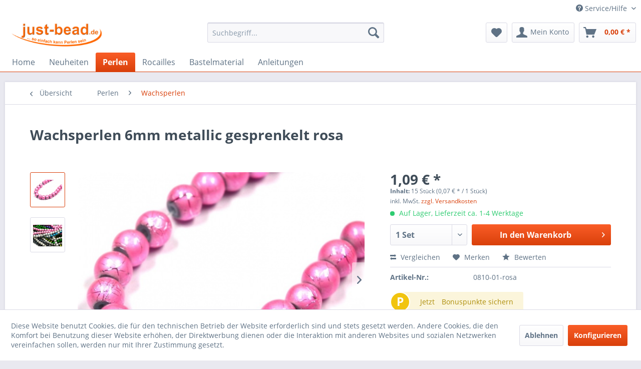

--- FILE ---
content_type: text/html; charset=UTF-8
request_url: https://just-bead.de/perlen/wachsperlen/3044/wachsperlen-6mm-metallic-gesprenkelt-rosa
body_size: 20785
content:
<!DOCTYPE html>
<html class="no-js" lang="de" itemscope="itemscope" itemtype="https://schema.org/WebPage">
<head>
<meta charset="utf-8">
<meta name="author" content="" />
<meta name="robots" content="index,follow" />
<meta name="revisit-after" content="15 days" />
<meta name="keywords" content="Wachsperlen, metallisch, scchimmernden, Farbe, edlen, metallic, Verzierungen." />
<meta name="description" content="Wachsperlen mit einer metallisch scchimmernden Farbe mit edlen metallic Verzierungen." />
<meta property="og:type" content="product" />
<meta property="og:site_name" content="Onlineshop just-bead" />
<meta property="og:url" content="https://just-bead.de/perlen/wachsperlen/3044/wachsperlen-6mm-metallic-gesprenkelt-rosa" />
<meta property="og:title" content="Wachsperlen 6mm metallic gesprenkelt rosa" />
<meta property="og:description" content="Wachsperlen mit einer metallisch scchimmernden Farbe mit edlen metallic Verzierungen." />
<meta property="og:image" content="https://just-bead.de/media/image/f8/e9/5c/Wachsperlen-rosa.jpg" />
<meta property="product:brand" content="just-bead" />
<meta property="product:price" content="1,09" />
<meta property="product:product_link" content="https://just-bead.de/perlen/wachsperlen/3044/wachsperlen-6mm-metallic-gesprenkelt-rosa" />
<meta name="twitter:card" content="product" />
<meta name="twitter:site" content="Onlineshop just-bead" />
<meta name="twitter:title" content="Wachsperlen 6mm metallic gesprenkelt rosa" />
<meta name="twitter:description" content="Wachsperlen mit einer metallisch scchimmernden Farbe mit edlen metallic Verzierungen." />
<meta name="twitter:image" content="https://just-bead.de/media/image/f8/e9/5c/Wachsperlen-rosa.jpg" />
<meta itemprop="copyrightHolder" content="Onlineshop just-bead" />
<meta itemprop="copyrightYear" content="2020" />
<meta itemprop="isFamilyFriendly" content="True" />
<meta itemprop="image" content="https://just-bead.de/media/image/6a/18/0b/logo.png" />
<meta name="viewport" content="width=device-width, initial-scale=1.0">
<meta name="mobile-web-app-capable" content="yes">
<meta name="apple-mobile-web-app-title" content="Onlineshop just-bead">
<meta name="apple-mobile-web-app-capable" content="yes">
<meta name="apple-mobile-web-app-status-bar-style" content="default">
<link rel="apple-touch-icon-precomposed" href="https://just-bead.de/media/image/6a/18/0b/logo.png">
<link rel="shortcut icon" href="https://just-bead.de/media/image/6a/18/0b/logo.png">
<meta name="msapplication-navbutton-color" content="#D9400B" />
<meta name="application-name" content="Onlineshop just-bead" />
<meta name="msapplication-starturl" content="https://just-bead.de/" />
<meta name="msapplication-window" content="width=1024;height=768" />
<meta name="msapplication-TileImage" content="https://just-bead.de/media/image/6a/18/0b/logo.png">
<meta name="msapplication-TileColor" content="#D9400B">
<meta name="theme-color" content="#D9400B" />
<link rel="canonical" href="https://just-bead.de/perlen/wachsperlen/3044/wachsperlen-6mm-metallic-gesprenkelt-rosa" />
<title itemprop="name">Wachsperlen 6mm metallic gesprenkelt rosa | Wachsperlen | Perlen | Onlineshop just-bead</title>
<link href="/web/cache/1745432152_fb4023fd124312ec5a181ac177a8e56f.css" media="all" rel="stylesheet" type="text/css" />
</head>
<body class="is--ctl-detail is--act-index" >
<div data-paypalUnifiedMetaDataContainer="true" data-paypalUnifiedRestoreOrderNumberUrl="https://just-bead.de/widgets/PaypalUnifiedOrderNumber/restoreOrderNumber" class="is--hidden">
</div>
<div id="bonus--maintenance" data-is-maintenance="0"></div>
<div class="page-wrap">
<noscript class="noscript-main">
<div class="alert is--warning">
<div class="alert--icon">
<i class="icon--element icon--warning"></i>
</div>
<div class="alert--content">
Um Onlineshop&#x20;just-bead in vollem Umfang nutzen zu k&ouml;nnen, empfehlen wir Ihnen Javascript in Ihrem Browser zu aktiveren.
</div>
</div>
</noscript>
<header class="header-main">
<div class="top-bar">
<div class="container block-group">
<nav class="top-bar--navigation block" role="menubar">

	
		    
	
	
    




    

<div class="navigation--entry entry--compare is--hidden" role="menuitem" aria-haspopup="true" data-drop-down-menu="true">
    

</div>
<div class="navigation--entry entry--service has--drop-down" role="menuitem" aria-haspopup="true" data-drop-down-menu="true">
<i class="icon--service"></i> Service/Hilfe
<ul class="service--list is--rounded" role="menu">
<li class="service--entry" role="menuitem">
<a class="service--link" href="javascript:openCookieConsentManager()" title="Cookie-Einstellungen" >
Cookie-Einstellungen
</a>
</li>
<li class="service--entry" role="menuitem">
<a class="service--link" href="https://just-bead.de/faq" title="FAQ" >
FAQ
</a>
</li>
<li class="service--entry" role="menuitem">
<a class="service--link" href="https://just-bead.de/newsletterListing" title="Newsletter-Archiv" >
Newsletter-Archiv
</a>
</li>
<li class="service--entry" role="menuitem">
<a class="service--link" href="https://just-bead.de/ueber-uns" title="Über uns" >
Über uns
</a>
</li>
<li class="service--entry" role="menuitem">
<a class="service--link" href="https://just-bead.de/was-sagen-kunden" title="Was sagen Kunden" >
Was sagen Kunden
</a>
</li>
<li class="service--entry" role="menuitem">
<a class="service--link" href="https://just-bead.de/webseiten" title="Webseiten" >
Webseiten
</a>
</li>
<li class="service--entry" role="menuitem">
<a class="service--link" href="https://just-bead.de/wissenswertes" title="Wissenswertes" >
Wissenswertes
</a>
</li>
<li class="service--entry" role="menuitem">
<a class="service--link" href="https://just-bead.de/kontaktformular" title="Kontakt" target="_self">
Kontakt
</a>
</li>
</ul>
</div>
</nav>
</div>
</div>
<div class="container header--navigation">
<div class="logo-main block-group" role="banner">
<div class="logo--shop block">
<a class="logo--link" href="https://just-bead.de/" title="Onlineshop just-bead - zur Startseite wechseln">
<picture>
<source srcset="https://just-bead.de/media/image/6a/18/0b/logo.png" media="(min-width: 78.75em)">
<source srcset="https://just-bead.de/media/image/6a/18/0b/logo.png" media="(min-width: 64em)">
<source srcset="https://just-bead.de/media/image/6a/18/0b/logo.png" media="(min-width: 48em)">
<img srcset="https://just-bead.de/media/image/6a/18/0b/logo.png" alt="Onlineshop just-bead - zur Startseite wechseln" />
</picture>
</a>
</div>
</div>
<nav class="shop--navigation block-group">
<ul class="navigation--list block-group" role="menubar">
<li class="navigation--entry entry--menu-left" role="menuitem">
<a class="entry--link entry--trigger btn is--icon-left" href="#offcanvas--left" data-offcanvas="true" data-offCanvasSelector=".sidebar-main" aria-label="Menü">
<i class="icon--menu"></i> Menü
</a>
</li>
<li class="navigation--entry entry--search" role="menuitem" data-search="true" aria-haspopup="true" data-minLength="2">
<a class="btn entry--link entry--trigger" href="#show-hide--search" title="Suche anzeigen / schließen" aria-label="Suche anzeigen / schließen">
<i class="icon--search"></i>
<span class="search--display">Suchen</span>
</a>
<form action="/search" method="get" class="main-search--form">
<input type="search" name="sSearch" aria-label="Suchbegriff..." class="main-search--field" autocomplete="off" autocapitalize="off" placeholder="Suchbegriff..." maxlength="30" />
<button type="submit" class="main-search--button" aria-label="Suchen">
<i class="icon--search"></i>
<span class="main-search--text">Suchen</span>
</button>
<div class="form--ajax-loader">&nbsp;</div>
</form>
<div class="main-search--results"></div>
</li>

    <li class="navigation--entry entry--notepad" role="menuitem">
        
        <a href="https://just-bead.de/note" title="Merkzettel" aria-label="Merkzettel" class="btn">
            <i class="icon--heart"></i>
                    </a>
    </li>




    <li class="navigation--entry entry--account"
        role="menuitem"
        data-offcanvas="true"
        data-offCanvasSelector=".account--dropdown-navigation">
        
            <a href="https://just-bead.de/account"
               title="Mein Konto"
               aria-label="Mein Konto"
               class="btn is--icon-left entry--link account--link">
                <i class="icon--account"></i>
                                    <span class="account--display">
                        Mein Konto
                    </span>
                            </a>
        

            </li>




    <li class="navigation--entry entry--cart" role="menuitem">
        
        <a class="btn is--icon-left cart--link" href="https://just-bead.de/checkout/cart" title="Warenkorb" aria-label="Warenkorb">
            <span class="cart--display">
                                    Warenkorb
                            </span>

            <span class="badge is--primary is--minimal cart--quantity is--hidden">0</span>

            <i class="icon--basket"></i>

            <span class="cart--amount">
                0,00&nbsp;&euro; *
            </span>
        </a>
        <div class="ajax-loader">&nbsp;</div>
    </li>




</ul>
</nav>
<div class="container--ajax-cart" data-collapse-cart="true" data-displayMode="offcanvas"></div>
</div>
</header>
<nav class="navigation-main">
<div class="container" data-menu-scroller="true" data-listSelector=".navigation--list.container" data-viewPortSelector=".navigation--list-wrapper">
<div class="navigation--list-wrapper">
<ul class="navigation--list container" role="menubar" itemscope="itemscope" itemtype="https://schema.org/SiteNavigationElement">
<li class="navigation--entry is--home" role="menuitem"><a class="navigation--link is--first" href="https://just-bead.de/" title="Home" aria-label="Home" itemprop="url"><span itemprop="name">Home</span></a></li><li class="navigation--entry" role="menuitem"><a class="navigation--link" href="https://just-bead.de/neuheiten/" title="Neuheiten" aria-label="Neuheiten" itemprop="url"><span itemprop="name">Neuheiten</span></a></li><li class="navigation--entry is--active" role="menuitem"><a class="navigation--link is--active" href="https://just-bead.de/perlen/" title="Perlen" aria-label="Perlen" itemprop="url"><span itemprop="name">Perlen</span></a></li><li class="navigation--entry" role="menuitem"><a class="navigation--link" href="https://just-bead.de/rocailles/" title="Rocailles" aria-label="Rocailles" itemprop="url"><span itemprop="name">Rocailles</span></a></li><li class="navigation--entry" role="menuitem"><a class="navigation--link" href="https://just-bead.de/bastelmaterial/" title="Bastelmaterial" aria-label="Bastelmaterial" itemprop="url"><span itemprop="name">Bastelmaterial</span></a></li><li class="navigation--entry" role="menuitem"><a class="navigation--link" href="https://just-bead.de/anleitungen/" title="Anleitungen" aria-label="Anleitungen" itemprop="url"><span itemprop="name">Anleitungen</span></a></li>            </ul>
</div>
<div class="advanced-menu" data-advanced-menu="true" data-hoverDelay="">
<div class="menu--container">
<div class="button-container">
<a href="https://just-bead.de/neuheiten/" class="button--category" aria-label="Zur Kategorie Neuheiten" title="Zur Kategorie Neuheiten">
<i class="icon--arrow-right"></i>
Zur Kategorie Neuheiten
</a>
<span class="button--close">
<i class="icon--cross"></i>
</span>
</div>
</div>
<div class="menu--container">
<div class="button-container">
<a href="https://just-bead.de/perlen/" class="button--category" aria-label="Zur Kategorie Perlen" title="Zur Kategorie Perlen">
<i class="icon--arrow-right"></i>
Zur Kategorie Perlen
</a>
<span class="button--close">
<i class="icon--cross"></i>
</span>
</div>
<div class="content--wrapper has--content has--teaser">
<ul class="menu--list menu--level-0 columns--2" style="width: 50%;">
<li class="menu--list-item item--level-0" style="width: 100%">
<a href="https://just-bead.de/perlen/charms/" class="menu--list-item-link" aria-label="Charms" title="Charms">Charms</a>
</li>
<li class="menu--list-item item--level-0" style="width: 100%">
<a href="https://just-bead.de/perlen/holzperlen/" class="menu--list-item-link" aria-label="Holzperlen" title="Holzperlen">Holzperlen</a>
</li>
<li class="menu--list-item item--level-0" style="width: 100%">
<a href="https://just-bead.de/perlen/blaetter-und-blueten/" class="menu--list-item-link" aria-label="Blätter und Blüten" title="Blätter und Blüten">Blätter und Blüten</a>
</li>
<li class="menu--list-item item--level-0" style="width: 100%">
<a href="https://just-bead.de/perlen/glasperlen/" class="menu--list-item-link" aria-label="Glasperlen" title="Glasperlen">Glasperlen</a>
<ul class="menu--list menu--level-1 columns--2">
<li class="menu--list-item item--level-1">
<a href="https://just-bead.de/perlen/glasperlen/blaetter/" class="menu--list-item-link" aria-label="Blätter" title="Blätter">Blätter</a>
</li>
<li class="menu--list-item item--level-1">
<a href="https://just-bead.de/perlen/glasperlen/klauen-zahnperlen/" class="menu--list-item-link" aria-label="Klauen-Zahnperlen" title="Klauen-Zahnperlen">Klauen-Zahnperlen</a>
</li>
<li class="menu--list-item item--level-1">
<a href="https://just-bead.de/perlen/glasperlen/obst-perlen/" class="menu--list-item-link" aria-label="Obst-Perlen" title="Obst-Perlen">Obst-Perlen</a>
</li>
<li class="menu--list-item item--level-1">
<a href="https://just-bead.de/perlen/glasperlen/marmorierte-glasperlen/" class="menu--list-item-link" aria-label="marmorierte Glasperlen" title="marmorierte Glasperlen">marmorierte Glasperlen</a>
</li>
<li class="menu--list-item item--level-1">
<a href="https://just-bead.de/perlen/glasperlen/sonderformen/" class="menu--list-item-link" aria-label="Sonderformen" title="Sonderformen">Sonderformen</a>
</li>
<li class="menu--list-item item--level-1">
<a href="https://just-bead.de/perlen/glasperlen/stiftperlen/" class="menu--list-item-link" aria-label="Stiftperlen" title="Stiftperlen">Stiftperlen</a>
</li>
<li class="menu--list-item item--level-1">
<a href="https://just-bead.de/perlen/glasperlen/glasschliff-perlen/" class="menu--list-item-link" aria-label="Glasschliff Perlen" title="Glasschliff Perlen">Glasschliff Perlen</a>
</li>
<li class="menu--list-item item--level-1">
<a href="https://just-bead.de/perlen/glasperlen/dagger-beads/" class="menu--list-item-link" aria-label="Dagger-Beads" title="Dagger-Beads">Dagger-Beads</a>
</li>
</ul>
</li>
<li class="menu--list-item item--level-0" style="width: 100%">
<a href="https://just-bead.de/perlen/acrylperlen/" class="menu--list-item-link" aria-label="Acrylperlen" title="Acrylperlen">Acrylperlen</a>
</li>
<li class="menu--list-item item--level-0" style="width: 100%">
<a href="https://just-bead.de/perlen/wachsperlen/" class="menu--list-item-link" aria-label="Wachsperlen" title="Wachsperlen">Wachsperlen</a>
</li>
<li class="menu--list-item item--level-0" style="width: 100%">
<a href="https://just-bead.de/perlen/edelsteinperlen/" class="menu--list-item-link" aria-label="Edelsteinperlen" title="Edelsteinperlen">Edelsteinperlen</a>
</li>
<li class="menu--list-item item--level-0" style="width: 100%">
<a href="https://just-bead.de/perlen/metall-perlen/" class="menu--list-item-link" aria-label="Metall-Perlen" title="Metall-Perlen">Metall-Perlen</a>
</li>
</ul>
<div class="menu--delimiter" style="right: 50%;"></div>
<div class="menu--teaser" style="width: 50%;">
<div class="teaser--headline">Perlen</div>
<div class="teaser--text">
Alles, was das Bastlerherz begehrt&nbsp;befindet sich&nbsp;hier: Nachtleuchtend, Neon, Acryl, Glas, Metall und&nbsp;Wachs. Als Renner der Saison haben sich Edelsteinperlen, Blätter und Blüten etabliert.
<a class="teaser--text-link" href="https://just-bead.de/perlen/" aria-label="mehr erfahren" title="mehr erfahren">
mehr erfahren
</a>
</div>
</div>
</div>
</div>
<div class="menu--container">
<div class="button-container">
<a href="https://just-bead.de/rocailles/" class="button--category" aria-label="Zur Kategorie Rocailles" title="Zur Kategorie Rocailles">
<i class="icon--arrow-right"></i>
Zur Kategorie Rocailles
</a>
<span class="button--close">
<i class="icon--cross"></i>
</span>
</div>
<div class="content--wrapper has--content has--teaser">
<ul class="menu--list menu--level-0 columns--2" style="width: 50%;">
<li class="menu--list-item item--level-0" style="width: 100%">
<a href="https://just-bead.de/rocailles/groesser-3mm/" class="menu--list-item-link" aria-label="größer 3mm" title="größer 3mm">größer 3mm</a>
</li>
<li class="menu--list-item item--level-0" style="width: 100%">
<a href="https://just-bead.de/rocailles/2-6mm-90/" class="menu--list-item-link" aria-label="2,6mm 9/0" title="2,6mm 9/0">2,6mm 9/0</a>
<ul class="menu--list menu--level-1 columns--2">
<li class="menu--list-item item--level-1">
<a href="https://just-bead.de/rocailles/2-6mm-90/transparent/" class="menu--list-item-link" aria-label="transparent" title="transparent">transparent</a>
</li>
<li class="menu--list-item item--level-1">
<a href="https://just-bead.de/rocailles/2-6mm-90/transparent-matt/" class="menu--list-item-link" aria-label="transparent matt" title="transparent matt">transparent matt</a>
</li>
<li class="menu--list-item item--level-1">
<a href="https://just-bead.de/rocailles/2-6mm-90/satt/" class="menu--list-item-link" aria-label="satt" title="satt">satt</a>
</li>
<li class="menu--list-item item--level-1">
<a href="https://just-bead.de/rocailles/2-6mm-90/satt-matt/" class="menu--list-item-link" aria-label="satt matt" title="satt matt">satt matt</a>
</li>
<li class="menu--list-item item--level-1">
<a href="https://just-bead.de/rocailles/2-6mm-90/silbereinzug/" class="menu--list-item-link" aria-label="silbereinzug" title="silbereinzug">silbereinzug</a>
</li>
<li class="menu--list-item item--level-1">
<a href="https://just-bead.de/rocailles/2-6mm-90/silbereinzug-matt/" class="menu--list-item-link" aria-label="silbereinzug matt" title="silbereinzug matt">silbereinzug matt</a>
</li>
<li class="menu--list-item item--level-1">
<a href="https://just-bead.de/rocailles/2-6mm-90/farbeinzug/" class="menu--list-item-link" aria-label="farbeinzug" title="farbeinzug">farbeinzug</a>
</li>
<li class="menu--list-item item--level-1">
<a href="https://just-bead.de/rocailles/2-6mm-90/farbeinzug-matt/" class="menu--list-item-link" aria-label="farbeinzug matt" title="farbeinzug matt">farbeinzug matt</a>
</li>
<li class="menu--list-item item--level-1">
<a href="https://just-bead.de/rocailles/2-6mm-90/marmoriert/" class="menu--list-item-link" aria-label="marmoriert" title="marmoriert">marmoriert</a>
</li>
<li class="menu--list-item item--level-1">
<a href="https://just-bead.de/rocailles/2-6mm-90/neon/" class="menu--list-item-link" aria-label="NEON" title="NEON">NEON</a>
</li>
<li class="menu--list-item item--level-1">
<a href="https://just-bead.de/rocailles/2-6mm-90/metallic/" class="menu--list-item-link" aria-label="metallic" title="metallic">metallic</a>
</li>
<li class="menu--list-item item--level-1">
<a href="https://just-bead.de/rocailles/2-6mm-90/schillernde-farben/" class="menu--list-item-link" aria-label="schillernde Farben" title="schillernde Farben">schillernde Farben</a>
</li>
<li class="menu--list-item item--level-1">
<a href="https://just-bead.de/rocailles/2-6mm-90/gestreift/" class="menu--list-item-link" aria-label="gestreift" title="gestreift">gestreift</a>
</li>
</ul>
</li>
<li class="menu--list-item item--level-0" style="width: 100%">
<a href="https://just-bead.de/rocailles/2mm-110/" class="menu--list-item-link" aria-label="2mm 11/0" title="2mm 11/0">2mm 11/0</a>
</li>
<li class="menu--list-item item--level-0" style="width: 100%">
<a href="https://just-bead.de/rocailles/1-5mm-150/" class="menu--list-item-link" aria-label="1,5mm 15/0" title="1,5mm 15/0">1,5mm 15/0</a>
</li>
<li class="menu--list-item item--level-0" style="width: 100%">
<a href="https://just-bead.de/rocailles/mini-rocailles-1mm-und-kleiner/" class="menu--list-item-link" aria-label="mini Rocailles - 1mm und kleiner" title="mini Rocailles - 1mm und kleiner">mini Rocailles - 1mm und kleiner</a>
</li>
</ul>
<div class="menu--delimiter" style="right: 50%;"></div>
<div class="menu--teaser" style="width: 50%;">
<div class="teaser--headline">Rocailles - runde Glasperlen</div>
<div class="teaser--text">
Rocailles - &nbsp;wundersch&ouml;ne kleine runde&nbsp;Perlen, &nbsp;durch echtes &nbsp;Glas
besonders &nbsp;edel,  &nbsp; hergestellt &nbsp;in&nbsp;Jablonec/Tschechien. &nbsp;Diese
Rocailles  &nbsp;bestechen durch eine &nbsp;besonders...
<a class="teaser--text-link" href="https://just-bead.de/rocailles/" aria-label="mehr erfahren" title="mehr erfahren">
mehr erfahren
</a>
</div>
</div>
</div>
</div>
<div class="menu--container">
<div class="button-container">
<a href="https://just-bead.de/bastelmaterial/" class="button--category" aria-label="Zur Kategorie Bastelmaterial" title="Zur Kategorie Bastelmaterial">
<i class="icon--arrow-right"></i>
Zur Kategorie Bastelmaterial
</a>
<span class="button--close">
<i class="icon--cross"></i>
</span>
</div>
<div class="content--wrapper has--content has--teaser">
<ul class="menu--list menu--level-0 columns--2" style="width: 50%;">
<li class="menu--list-item item--level-0" style="width: 100%">
<a href="https://just-bead.de/bastelmaterial/haartechnik-viskosekordel/" class="menu--list-item-link" aria-label="Haartechnik Viskosekordel" title="Haartechnik Viskosekordel">Haartechnik Viskosekordel</a>
</li>
<li class="menu--list-item item--level-0" style="width: 100%">
<a href="https://just-bead.de/bastelmaterial/aufzieh-material/" class="menu--list-item-link" aria-label="Aufzieh Material" title="Aufzieh Material">Aufzieh Material</a>
<ul class="menu--list menu--level-1 columns--2">
<li class="menu--list-item item--level-1">
<a href="https://just-bead.de/bastelmaterial/aufzieh-material/wildfire/" class="menu--list-item-link" aria-label="Wildfire" title="Wildfire">Wildfire</a>
</li>
<li class="menu--list-item item--level-1">
<a href="https://just-bead.de/bastelmaterial/aufzieh-material/fireline/" class="menu--list-item-link" aria-label="Fireline" title="Fireline">Fireline</a>
</li>
<li class="menu--list-item item--level-1">
<a href="https://just-bead.de/bastelmaterial/aufzieh-material/draht/" class="menu--list-item-link" aria-label="Draht" title="Draht">Draht</a>
</li>
<li class="menu--list-item item--level-1">
<a href="https://just-bead.de/bastelmaterial/aufzieh-material/schnuere/" class="menu--list-item-link" aria-label="Schnüre" title="Schnüre">Schnüre</a>
</li>
</ul>
</li>
<li class="menu--list-item item--level-0" style="width: 100%">
<a href="https://just-bead.de/bastelmaterial/nymogarn/" class="menu--list-item-link" aria-label="Nymogarn" title="Nymogarn">Nymogarn</a>
</li>
<li class="menu--list-item item--level-0" style="width: 100%">
<a href="https://just-bead.de/bastelmaterial/aufbewahrung-verpackungen/" class="menu--list-item-link" aria-label="Aufbewahrung / Verpackungen" title="Aufbewahrung / Verpackungen">Aufbewahrung / Verpackungen</a>
</li>
<li class="menu--list-item item--level-0" style="width: 100%">
<a href="https://just-bead.de/bastelmaterial/metall-perlen/" class="menu--list-item-link" aria-label="Metall-Perlen" title="Metall-Perlen">Metall-Perlen</a>
</li>
<li class="menu--list-item item--level-0" style="width: 100%">
<a href="https://just-bead.de/bastelmaterial/werkzeug/" class="menu--list-item-link" aria-label="Werkzeug" title="Werkzeug">Werkzeug</a>
</li>
<li class="menu--list-item item--level-0" style="width: 100%">
<a href="https://just-bead.de/bastelmaterial/sonstiges/" class="menu--list-item-link" aria-label="Sonstiges" title="Sonstiges">Sonstiges</a>
</li>
<li class="menu--list-item item--level-0" style="width: 100%">
<a href="https://just-bead.de/bastelmaterial/perlenwebrahmen/" class="menu--list-item-link" aria-label="Perlenwebrahmen" title="Perlenwebrahmen">Perlenwebrahmen</a>
</li>
<li class="menu--list-item item--level-0" style="width: 100%">
<a href="https://just-bead.de/bastelmaterial/filzwolle/" class="menu--list-item-link" aria-label="Filzwolle" title="Filzwolle">Filzwolle</a>
</li>
</ul>
<div class="menu--delimiter" style="right: 50%;"></div>
<div class="menu--teaser" style="width: 50%;">
<div class="teaser--headline">Bastelmaterial</div>
<div class="teaser--text">
Viskosekordel f&uuml;r die Haartechnik, rei&szlig;festes Nymogarn, Nylonfaden und Basteldraht, alles was zus&auml;tzlich gebraucht wird k&ouml;nnen Sie hier finden.&nbsp;Au&szlig;erdem noch&nbsp;komfortable Verpackungsmittel f&uuml;r individuelle...
<a class="teaser--text-link" href="https://just-bead.de/bastelmaterial/" aria-label="mehr erfahren" title="mehr erfahren">
mehr erfahren
</a>
</div>
</div>
</div>
</div>
<div class="menu--container">
<div class="button-container">
<a href="https://just-bead.de/anleitungen/" class="button--category" aria-label="Zur Kategorie Anleitungen" title="Zur Kategorie Anleitungen">
<i class="icon--arrow-right"></i>
Zur Kategorie Anleitungen
</a>
<span class="button--close">
<i class="icon--cross"></i>
</span>
</div>
<div class="content--wrapper has--content">
<ul class="menu--list menu--level-0 columns--4" style="width: 100%;">
<li class="menu--list-item item--level-0" style="width: 100%">
<a href="https://just-bead.de/anleitungen/download/" class="menu--list-item-link" aria-label="Download" title="Download">Download</a>
</li>
<li class="menu--list-item item--level-0" style="width: 100%">
<a href="https://just-bead.de/anleitungen/buecher/" class="menu--list-item-link" aria-label="Bücher" title="Bücher">Bücher</a>
</li>
</ul>
</div>
</div>
</div>
</div>
</nav>
<section class="content-main container block-group">
<nav class="content--breadcrumb block">
<a class="breadcrumb--button breadcrumb--link" href="https://just-bead.de/perlen/wachsperlen/" title="Übersicht">
<i class="icon--arrow-left"></i>
<span class="breadcrumb--title">Übersicht</span>
</a>
<ul class="breadcrumb--list" role="menu" itemscope itemtype="https://schema.org/BreadcrumbList">
<li role="menuitem" class="breadcrumb--entry" itemprop="itemListElement" itemscope itemtype="https://schema.org/ListItem">
<a class="breadcrumb--link" href="https://just-bead.de/perlen/" title="Perlen" itemprop="item">
<link itemprop="url" href="https://just-bead.de/perlen/" />
<span class="breadcrumb--title" itemprop="name">Perlen</span>
</a>
<meta itemprop="position" content="0" />
</li>
<li role="none" class="breadcrumb--separator">
<i class="icon--arrow-right"></i>
</li>
<li role="menuitem" class="breadcrumb--entry is--active" itemprop="itemListElement" itemscope itemtype="https://schema.org/ListItem">
<a class="breadcrumb--link" href="https://just-bead.de/perlen/wachsperlen/" title="Wachsperlen" itemprop="item">
<link itemprop="url" href="https://just-bead.de/perlen/wachsperlen/" />
<span class="breadcrumb--title" itemprop="name">Wachsperlen</span>
</a>
<meta itemprop="position" content="1" />
</li>
</ul>
</nav>
<nav class="product--navigation">
<a href="#" class="navigation--link link--prev">
<div class="link--prev-button">
<span class="link--prev-inner">Zurück</span>
</div>
<div class="image--wrapper">
<div class="image--container"></div>
</div>
</a>
<a href="#" class="navigation--link link--next">
<div class="link--next-button">
<span class="link--next-inner">Vor</span>
</div>
<div class="image--wrapper">
<div class="image--container"></div>
</div>
</a>
</nav>
<div class="content-main--inner">
<div id='cookie-consent' class='off-canvas is--left block-transition' data-cookie-consent-manager='true'>
<div class='cookie-consent--header cookie-consent--close'>
Cookie-Einstellungen
<i class="icon--arrow-right"></i>
</div>
<div class='cookie-consent--description'>
Diese Website benutzt Cookies, die für den technischen Betrieb der Website erforderlich sind und stets gesetzt werden. Andere Cookies, die den Komfort bei Benutzung dieser Website erhöhen, der Direktwerbung dienen oder die Interaktion mit anderen Websites und sozialen Netzwerken vereinfachen sollen, werden nur mit Ihrer Zustimmung gesetzt.
</div>
<div class='cookie-consent--configuration'>
<div class='cookie-consent--configuration-header'>
<div class='cookie-consent--configuration-header-text'>Konfiguration</div>
</div>
<div class='cookie-consent--configuration-main'>
<div class='cookie-consent--group'>
<input type="hidden" class="cookie-consent--group-name" value="technical" />
<label class="cookie-consent--group-state cookie-consent--state-input cookie-consent--required">
<input type="checkbox" name="technical-state" class="cookie-consent--group-state-input" disabled="disabled" checked="checked"/>
<span class="cookie-consent--state-input-element"></span>
</label>
<div class='cookie-consent--group-title' data-collapse-panel='true' data-contentSiblingSelector=".cookie-consent--group-container">
<div class="cookie-consent--group-title-label cookie-consent--state-label">
Technisch erforderlich
</div>
<span class="cookie-consent--group-arrow is-icon--right">
<i class="icon--arrow-right"></i>
</span>
</div>
<div class='cookie-consent--group-container'>
<div class='cookie-consent--group-description'>
Diese Cookies sind für die Grundfunktionen des Shops notwendig.
</div>
<div class='cookie-consent--cookies-container'>
<div class='cookie-consent--cookie'>
<input type="hidden" class="cookie-consent--cookie-name" value="cookieDeclined" />
<label class="cookie-consent--cookie-state cookie-consent--state-input cookie-consent--required">
<input type="checkbox" name="cookieDeclined-state" class="cookie-consent--cookie-state-input" disabled="disabled" checked="checked" />
<span class="cookie-consent--state-input-element"></span>
</label>
<div class='cookie--label cookie-consent--state-label'>
"Alle Cookies ablehnen" Cookie
</div>
</div>
<div class='cookie-consent--cookie'>
<input type="hidden" class="cookie-consent--cookie-name" value="allowCookie" />
<label class="cookie-consent--cookie-state cookie-consent--state-input cookie-consent--required">
<input type="checkbox" name="allowCookie-state" class="cookie-consent--cookie-state-input" disabled="disabled" checked="checked" />
<span class="cookie-consent--state-input-element"></span>
</label>
<div class='cookie--label cookie-consent--state-label'>
"Alle Cookies annehmen" Cookie
</div>
</div>
<div class='cookie-consent--cookie'>
<input type="hidden" class="cookie-consent--cookie-name" value="shop" />
<label class="cookie-consent--cookie-state cookie-consent--state-input cookie-consent--required">
<input type="checkbox" name="shop-state" class="cookie-consent--cookie-state-input" disabled="disabled" checked="checked" />
<span class="cookie-consent--state-input-element"></span>
</label>
<div class='cookie--label cookie-consent--state-label'>
Ausgewählter Shop
</div>
</div>
<div class='cookie-consent--cookie'>
<input type="hidden" class="cookie-consent--cookie-name" value="csrf_token" />
<label class="cookie-consent--cookie-state cookie-consent--state-input cookie-consent--required">
<input type="checkbox" name="csrf_token-state" class="cookie-consent--cookie-state-input" disabled="disabled" checked="checked" />
<span class="cookie-consent--state-input-element"></span>
</label>
<div class='cookie--label cookie-consent--state-label'>
CSRF-Token
</div>
</div>
<div class='cookie-consent--cookie'>
<input type="hidden" class="cookie-consent--cookie-name" value="cookiePreferences" />
<label class="cookie-consent--cookie-state cookie-consent--state-input cookie-consent--required">
<input type="checkbox" name="cookiePreferences-state" class="cookie-consent--cookie-state-input" disabled="disabled" checked="checked" />
<span class="cookie-consent--state-input-element"></span>
</label>
<div class='cookie--label cookie-consent--state-label'>
Cookie-Einstellungen
</div>
</div>
<div class='cookie-consent--cookie'>
<input type="hidden" class="cookie-consent--cookie-name" value="x-cache-context-hash" />
<label class="cookie-consent--cookie-state cookie-consent--state-input cookie-consent--required">
<input type="checkbox" name="x-cache-context-hash-state" class="cookie-consent--cookie-state-input" disabled="disabled" checked="checked" />
<span class="cookie-consent--state-input-element"></span>
</label>
<div class='cookie--label cookie-consent--state-label'>
Individuelle Preise
</div>
</div>
<div class='cookie-consent--cookie'>
<input type="hidden" class="cookie-consent--cookie-name" value="nocache" />
<label class="cookie-consent--cookie-state cookie-consent--state-input cookie-consent--required">
<input type="checkbox" name="nocache-state" class="cookie-consent--cookie-state-input" disabled="disabled" checked="checked" />
<span class="cookie-consent--state-input-element"></span>
</label>
<div class='cookie--label cookie-consent--state-label'>
Kundenspezifisches Caching
</div>
</div>
<div class='cookie-consent--cookie'>
<input type="hidden" class="cookie-consent--cookie-name" value="paypal-cookies" />
<label class="cookie-consent--cookie-state cookie-consent--state-input cookie-consent--required">
<input type="checkbox" name="paypal-cookies-state" class="cookie-consent--cookie-state-input" disabled="disabled" checked="checked" />
<span class="cookie-consent--state-input-element"></span>
</label>
<div class='cookie--label cookie-consent--state-label'>
PayPal-Zahlungen
</div>
</div>
<div class='cookie-consent--cookie'>
<input type="hidden" class="cookie-consent--cookie-name" value="session" />
<label class="cookie-consent--cookie-state cookie-consent--state-input cookie-consent--required">
<input type="checkbox" name="session-state" class="cookie-consent--cookie-state-input" disabled="disabled" checked="checked" />
<span class="cookie-consent--state-input-element"></span>
</label>
<div class='cookie--label cookie-consent--state-label'>
Session
</div>
</div>
<div class='cookie-consent--cookie'>
<input type="hidden" class="cookie-consent--cookie-name" value="currency" />
<label class="cookie-consent--cookie-state cookie-consent--state-input cookie-consent--required">
<input type="checkbox" name="currency-state" class="cookie-consent--cookie-state-input" disabled="disabled" checked="checked" />
<span class="cookie-consent--state-input-element"></span>
</label>
<div class='cookie--label cookie-consent--state-label'>
Währungswechsel
</div>
</div>
</div>
</div>
</div>
<div class='cookie-consent--group'>
<input type="hidden" class="cookie-consent--group-name" value="comfort" />
<label class="cookie-consent--group-state cookie-consent--state-input">
<input type="checkbox" name="comfort-state" class="cookie-consent--group-state-input"/>
<span class="cookie-consent--state-input-element"></span>
</label>
<div class='cookie-consent--group-title' data-collapse-panel='true' data-contentSiblingSelector=".cookie-consent--group-container">
<div class="cookie-consent--group-title-label cookie-consent--state-label">
Komfortfunktionen
</div>
<span class="cookie-consent--group-arrow is-icon--right">
<i class="icon--arrow-right"></i>
</span>
</div>
<div class='cookie-consent--group-container'>
<div class='cookie-consent--group-description'>
Diese Cookies werden genutzt um das Einkaufserlebnis noch ansprechender zu gestalten, beispielsweise für die Wiedererkennung des Besuchers.
</div>
<div class='cookie-consent--cookies-container'>
<div class='cookie-consent--cookie'>
<input type="hidden" class="cookie-consent--cookie-name" value="sUniqueID" />
<label class="cookie-consent--cookie-state cookie-consent--state-input">
<input type="checkbox" name="sUniqueID-state" class="cookie-consent--cookie-state-input" />
<span class="cookie-consent--state-input-element"></span>
</label>
<div class='cookie--label cookie-consent--state-label'>
Merkzettel
</div>
</div>
</div>
</div>
</div>
<div class='cookie-consent--group'>
<input type="hidden" class="cookie-consent--group-name" value="statistics" />
<label class="cookie-consent--group-state cookie-consent--state-input">
<input type="checkbox" name="statistics-state" class="cookie-consent--group-state-input"/>
<span class="cookie-consent--state-input-element"></span>
</label>
<div class='cookie-consent--group-title' data-collapse-panel='true' data-contentSiblingSelector=".cookie-consent--group-container">
<div class="cookie-consent--group-title-label cookie-consent--state-label">
Statistik & Tracking
</div>
<span class="cookie-consent--group-arrow is-icon--right">
<i class="icon--arrow-right"></i>
</span>
</div>
<div class='cookie-consent--group-container'>
<div class='cookie-consent--cookies-container'>
<div class='cookie-consent--cookie'>
<input type="hidden" class="cookie-consent--cookie-name" value="x-ua-device" />
<label class="cookie-consent--cookie-state cookie-consent--state-input">
<input type="checkbox" name="x-ua-device-state" class="cookie-consent--cookie-state-input" />
<span class="cookie-consent--state-input-element"></span>
</label>
<div class='cookie--label cookie-consent--state-label'>
Endgeräteerkennung
</div>
</div>
<div class='cookie-consent--cookie'>
<input type="hidden" class="cookie-consent--cookie-name" value="partner" />
<label class="cookie-consent--cookie-state cookie-consent--state-input">
<input type="checkbox" name="partner-state" class="cookie-consent--cookie-state-input" />
<span class="cookie-consent--state-input-element"></span>
</label>
<div class='cookie--label cookie-consent--state-label'>
Partnerprogramm
</div>
</div>
</div>
</div>
</div>
</div>
</div>
<div class="cookie-consent--save">
<input class="cookie-consent--save-button btn is--primary" type="button" value="Einstellungen speichern" />
</div>
</div>
<aside class="sidebar-main off-canvas">
<div class="navigation--smartphone">
<ul class="navigation--list ">
<li class="navigation--entry entry--close-off-canvas">
<a href="#close-categories-menu" title="Menü schließen" class="navigation--link">
Menü schließen <i class="icon--arrow-right"></i>
</a>
</li>
</ul>
<div class="mobile--switches">

	
		    
	
	
    




    

</div>
</div>
<div class="sidebar--categories-wrapper" data-subcategory-nav="true" data-mainCategoryId="3" data-categoryId="56" data-fetchUrl="/widgets/listing/getCategory/categoryId/56">
<div class="categories--headline navigation--headline">
Kategorien
</div>
<div class="sidebar--categories-navigation">
<ul class="sidebar--navigation categories--navigation navigation--list is--drop-down is--level0 is--rounded" role="menu">
<li class="navigation--entry" role="menuitem">
<a class="navigation--link" href="https://just-bead.de/neuheiten/" data-categoryId="68" data-fetchUrl="/widgets/listing/getCategory/categoryId/68" title="Neuheiten" >
Neuheiten
</a>
</li>
<li class="navigation--entry is--active has--sub-categories has--sub-children" role="menuitem">
<a class="navigation--link is--active has--sub-categories link--go-forward" href="https://just-bead.de/perlen/" data-categoryId="53" data-fetchUrl="/widgets/listing/getCategory/categoryId/53" title="Perlen" >
Perlen
<span class="is--icon-right">
<i class="icon--arrow-right"></i>
</span>
</a>
<ul class="sidebar--navigation categories--navigation navigation--list is--level1 is--rounded" role="menu">
<li class="navigation--entry" role="menuitem">
<a class="navigation--link" href="https://just-bead.de/perlen/charms/" data-categoryId="118" data-fetchUrl="/widgets/listing/getCategory/categoryId/118" title="Charms" >
Charms
</a>
</li>
<li class="navigation--entry" role="menuitem">
<a class="navigation--link" href="https://just-bead.de/perlen/holzperlen/" data-categoryId="101" data-fetchUrl="/widgets/listing/getCategory/categoryId/101" title="Holzperlen" >
Holzperlen
</a>
</li>
<li class="navigation--entry" role="menuitem">
<a class="navigation--link" href="https://just-bead.de/perlen/blaetter-und-blueten/" data-categoryId="51" data-fetchUrl="/widgets/listing/getCategory/categoryId/51" title="Blätter und Blüten" >
Blätter und Blüten
</a>
</li>
<li class="navigation--entry has--sub-children" role="menuitem">
<a class="navigation--link link--go-forward" href="https://just-bead.de/perlen/glasperlen/" data-categoryId="54" data-fetchUrl="/widgets/listing/getCategory/categoryId/54" title="Glasperlen" >
Glasperlen
<span class="is--icon-right">
<i class="icon--arrow-right"></i>
</span>
</a>
</li>
<li class="navigation--entry" role="menuitem">
<a class="navigation--link" href="https://just-bead.de/perlen/acrylperlen/" data-categoryId="55" data-fetchUrl="/widgets/listing/getCategory/categoryId/55" title="Acrylperlen" >
Acrylperlen
</a>
</li>
<li class="navigation--entry is--active" role="menuitem">
<a class="navigation--link is--active" href="https://just-bead.de/perlen/wachsperlen/" data-categoryId="56" data-fetchUrl="/widgets/listing/getCategory/categoryId/56" title="Wachsperlen" >
Wachsperlen
</a>
</li>
<li class="navigation--entry" role="menuitem">
<a class="navigation--link" href="https://just-bead.de/perlen/edelsteinperlen/" data-categoryId="7" data-fetchUrl="/widgets/listing/getCategory/categoryId/7" title="Edelsteinperlen" >
Edelsteinperlen
</a>
</li>
<li class="navigation--entry" role="menuitem">
<a class="navigation--link" href="https://just-bead.de/perlen/metall-perlen/" data-categoryId="57" data-fetchUrl="/widgets/listing/getCategory/categoryId/57" title="Metall-Perlen" >
Metall-Perlen
</a>
</li>
</ul>
</li>
<li class="navigation--entry has--sub-children" role="menuitem">
<a class="navigation--link link--go-forward" href="https://just-bead.de/rocailles/" data-categoryId="10" data-fetchUrl="/widgets/listing/getCategory/categoryId/10" title="Rocailles" >
Rocailles
<span class="is--icon-right">
<i class="icon--arrow-right"></i>
</span>
</a>
</li>
<li class="navigation--entry has--sub-children" role="menuitem">
<a class="navigation--link link--go-forward" href="https://just-bead.de/bastelmaterial/" data-categoryId="9" data-fetchUrl="/widgets/listing/getCategory/categoryId/9" title="Bastelmaterial" >
Bastelmaterial
<span class="is--icon-right">
<i class="icon--arrow-right"></i>
</span>
</a>
</li>
<li class="navigation--entry has--sub-children" role="menuitem">
<a class="navigation--link link--go-forward" href="https://just-bead.de/anleitungen/" data-categoryId="119" data-fetchUrl="/widgets/listing/getCategory/categoryId/119" title="Anleitungen" >
Anleitungen
<span class="is--icon-right">
<i class="icon--arrow-right"></i>
</span>
</a>
</li>
</ul>
</div>
<div class="shop-sites--container is--rounded">
<div class="shop-sites--headline navigation--headline">
Informationen
</div>
<ul class="shop-sites--navigation sidebar--navigation navigation--list is--drop-down is--level0" role="menu">
<li class="navigation--entry" role="menuitem">
<a class="navigation--link" href="javascript:openCookieConsentManager()" title="Cookie-Einstellungen" data-categoryId="62" data-fetchUrl="/widgets/listing/getCustomPage/pageId/62" >
Cookie-Einstellungen
</a>
</li>
<li class="navigation--entry" role="menuitem">
<a class="navigation--link link--go-forward" href="https://just-bead.de/faq" title="FAQ" data-categoryId="48" data-fetchUrl="/widgets/listing/getCustomPage/pageId/48" >
FAQ
<span class="is--icon-right">
<i class="icon--arrow-right"></i>
</span>
</a>
</li>
<li class="navigation--entry" role="menuitem">
<a class="navigation--link" href="https://just-bead.de/newsletterListing" title="Newsletter-Archiv" data-categoryId="51" data-fetchUrl="/widgets/listing/getCustomPage/pageId/51" >
Newsletter-Archiv
</a>
</li>
<li class="navigation--entry" role="menuitem">
<a class="navigation--link link--go-forward" href="https://just-bead.de/ueber-uns" title="Über uns" data-categoryId="9" data-fetchUrl="/widgets/listing/getCustomPage/pageId/9" >
Über uns
<span class="is--icon-right">
<i class="icon--arrow-right"></i>
</span>
</a>
</li>
<li class="navigation--entry" role="menuitem">
<a class="navigation--link" href="https://just-bead.de/was-sagen-kunden" title="Was sagen Kunden" data-categoryId="49" data-fetchUrl="/widgets/listing/getCustomPage/pageId/49" >
Was sagen Kunden
</a>
</li>
<li class="navigation--entry" role="menuitem">
<a class="navigation--link" href="https://just-bead.de/webseiten" title="Webseiten" data-categoryId="47" data-fetchUrl="/widgets/listing/getCustomPage/pageId/47" >
Webseiten
</a>
</li>
<li class="navigation--entry" role="menuitem">
<a class="navigation--link link--go-forward" href="https://just-bead.de/wissenswertes" title="Wissenswertes" data-categoryId="46" data-fetchUrl="/widgets/listing/getCustomPage/pageId/46" >
Wissenswertes
<span class="is--icon-right">
<i class="icon--arrow-right"></i>
</span>
</a>
</li>
<li class="navigation--entry" role="menuitem">
<a class="navigation--link" href="https://just-bead.de/kontaktformular" title="Kontakt" data-categoryId="1" data-fetchUrl="/widgets/listing/getCustomPage/pageId/1" target="_self">
Kontakt
</a>
</li>
</ul>
</div>
</div>
</aside>
<div class="content--wrapper">
<div class="content product--details" itemscope itemtype="https://schema.org/Product" data-product-navigation="/widgets/listing/productNavigation" data-category-id="56" data-main-ordernumber="0810-01-rosa" data-ajax-wishlist="true" data-compare-ajax="true" data-ajax-variants-container="true">
<header class="product--header">
<div class="product--info">
<h1 class="product--title" itemprop="name">
Wachsperlen 6mm metallic gesprenkelt rosa
</h1>
<meta itemprop="image" content="https://just-bead.de/media/image/e8/be/bd/Wachsperlen-gespr-nkelt.jpg"/>
<div class="product--rating-container">
<a href="#product--publish-comment" class="product--rating-link" rel="nofollow" title="Bewertung abgeben">
<span class="product--rating">
</span>
</a>
</div>
</div>
</header>
<div class="product--detail-upper block-group">
<div class="product--image-container image-slider product--image-zoom" data-image-slider="true" data-image-gallery="true" data-maxZoom="0" data-thumbnails=".image--thumbnails" >
<div class="image--thumbnails image-slider--thumbnails">
<div class="image-slider--thumbnails-slide">
<a href="https://just-bead.de/media/image/f8/e9/5c/Wachsperlen-rosa.jpg" title="Vorschau: Wachsperlen 6mm metallic gesprenkelt rosa" class="thumbnail--link is--active">
<img srcset="https://just-bead.de/media/image/fc/3d/c7/Wachsperlen-rosa_200x200.jpg, https://just-bead.de/media/image/18/66/40/Wachsperlen-rosa_200x200@2x.jpg 2x" alt="Vorschau: Wachsperlen 6mm metallic gesprenkelt rosa" title="Vorschau: Wachsperlen 6mm metallic gesprenkelt rosa" class="thumbnail--image" />
</a>
<a href="https://just-bead.de/media/image/e8/be/bd/Wachsperlen-gespr-nkelt.jpg" title="Vorschau: Wachsperlen 6mm metallic gesprenkelt rosa" class="thumbnail--link">
<img srcset="https://just-bead.de/media/image/2f/4b/aa/Wachsperlen-gespr-nkelt_200x200.jpg, https://just-bead.de/media/image/f3/aa/dc/Wachsperlen-gespr-nkelt_200x200@2x.jpg 2x" alt="Vorschau: Wachsperlen 6mm metallic gesprenkelt rosa" title="Vorschau: Wachsperlen 6mm metallic gesprenkelt rosa" class="thumbnail--image" />
</a>
</div>
</div>
<div class="image-slider--container">
<div class="image-slider--slide">
<div class="image--box image-slider--item">
<span class="image--element" data-img-large="https://just-bead.de/media/image/12/5e/c6/Wachsperlen-rosa_1280x1280.jpg" data-img-small="https://just-bead.de/media/image/fc/3d/c7/Wachsperlen-rosa_200x200.jpg" data-img-original="https://just-bead.de/media/image/f8/e9/5c/Wachsperlen-rosa.jpg" data-alt="Wachsperlen 6mm metallic gesprenkelt rosa">
<span class="image--media">
<img srcset="https://just-bead.de/media/image/bc/6f/6d/Wachsperlen-rosa_600x600.jpg, https://just-bead.de/media/image/db/eb/8a/Wachsperlen-rosa_600x600@2x.jpg 2x" src="https://just-bead.de/media/image/bc/6f/6d/Wachsperlen-rosa_600x600.jpg" alt="Wachsperlen 6mm metallic gesprenkelt rosa" itemprop="image" />
</span>
</span>
</div>
<div class="image--box image-slider--item">
<span class="image--element" data-img-large="https://just-bead.de/media/image/47/26/1c/Wachsperlen-gespr-nkelt_1280x1280.jpg" data-img-small="https://just-bead.de/media/image/2f/4b/aa/Wachsperlen-gespr-nkelt_200x200.jpg" data-img-original="https://just-bead.de/media/image/e8/be/bd/Wachsperlen-gespr-nkelt.jpg" data-alt="Wachsperlen 6mm metallic gesprenkelt rosa">
<span class="image--media">
<img srcset="https://just-bead.de/media/image/d6/10/c6/Wachsperlen-gespr-nkelt_600x600.jpg, https://just-bead.de/media/image/75/05/dc/Wachsperlen-gespr-nkelt_600x600@2x.jpg 2x" alt="Wachsperlen 6mm metallic gesprenkelt rosa" itemprop="image" />
</span>
</span>
</div>
</div>
</div>
<div class="image--dots image-slider--dots panel--dot-nav">
<a href="#" class="dot--link">&nbsp;</a>
<a href="#" class="dot--link">&nbsp;</a>
</div>
</div>
<div class="product--buybox block">
<meta itemprop="brand" content="just-bead"/>
<div itemprop="offers" itemscope itemtype="https://schema.org/Offer" class="buybox--inner">
<meta itemprop="priceCurrency" content="EUR"/>
<span itemprop="priceSpecification" itemscope itemtype="https://schema.org/PriceSpecification">
<meta itemprop="valueAddedTaxIncluded" content="true"/>
</span>
<meta itemprop="url" content="https://just-bead.de/perlen/wachsperlen/3044/wachsperlen-6mm-metallic-gesprenkelt-rosa"/>
<div class="product--price price--default">
<span class="price--content content--default">
<meta itemprop="price" content="1.09">
1,09&nbsp;&euro; *
</span>
</div>
<div class='product--price price--unit'>
<span class="price--label label--purchase-unit">
Inhalt:
</span>
15 Stück
(0,07&nbsp;&euro; *
/ 1 Stück)
</div>
<p class="product--tax" data-content="" data-modalbox="true" data-targetSelector="a" data-mode="ajax">
inkl. MwSt. <a title="Versandkosten" href="https://just-bead.de/versand-und-zahlung" style="text-decoration:underline">zzgl. Versandkosten</a>
</p>
<div class="product--delivery">
<link itemprop="availability" href="https://schema.org/InStock" />
<p class="delivery--information">
<span class="delivery--text delivery--text-available">
<i class="delivery--status-icon delivery--status-available"></i>
Auf Lager, Lieferzeit ca. 1-4 Werktage
</span>
</p>
</div>
<div class="product--configurator">
</div>
<form name="sAddToBasket" method="post" action="https://just-bead.de/checkout/addArticle" class="buybox--form" data-add-article="true" data-eventName="submit" data-showModal="false" data-addArticleUrl="https://just-bead.de/checkout/ajaxAddArticleCart">
<input type="hidden" name="sActionIdentifier" value=""/>
<input type="hidden" name="sAddAccessories" id="sAddAccessories" value=""/>
<input type="hidden" name="sAdd" value="0810-01-rosa"/>
<div class="bonussystem--buyfor" data-radio-url="/widgets/SwagBonusSystem/articleRadioButtons/sArticleID/3044">
</div>
<div class="buybox--button-container block-group">
<div class="buybox--quantity block">
<div class="select-field">
<select id="sQuantity" name="sQuantity" class="quantity--select">
<option value="1">1 Set</option>
<option value="2">2 Set</option>
<option value="3">3 Set</option>
<option value="4">4 Set</option>
<option value="5">5 Set</option>
<option value="6">6 Set</option>
<option value="7">7 Set</option>
<option value="8">8 Set</option>
<option value="9">9 Set</option>
<option value="10">10 Set</option>
<option value="11">11 Set</option>
<option value="12">12 Set</option>
<option value="13">13 Set</option>
<option value="14">14 Set</option>
<option value="15">15 Set</option>
<option value="16">16 Set</option>
<option value="17">17 Set</option>
<option value="18">18 Set</option>
<option value="19">19 Set</option>
<option value="20">20 Set</option>
</select>
</div>
</div>
<button class="buybox--button block btn is--primary is--icon-right is--center is--large" name="In den Warenkorb">
<span class="buy-btn--cart-add">In den</span> <span class="buy-btn--cart-text">Warenkorb</span> <i class="icon--arrow-right"></i>
</button>
</div>
</form>
<nav class="product--actions">
<form action="https://just-bead.de/compare/add_article/articleID/3044" method="post" class="action--form">
<button type="submit" data-product-compare-add="true" title="Vergleichen" class="action--link action--compare">
<i class="icon--compare"></i> Vergleichen
</button>
</form>
<form action="https://just-bead.de/note/add/ordernumber/0810-01-rosa" method="post" class="action--form">
<button type="submit" class="action--link link--notepad" title="Auf den Merkzettel" data-ajaxUrl="https://just-bead.de/note/ajaxAdd/ordernumber/0810-01-rosa" data-text="Gemerkt">
<i class="icon--heart"></i> <span class="action--text">Merken</span>
</button>
</form>
<a href="#content--product-reviews" data-show-tab="true" class="action--link link--publish-comment" rel="nofollow" title="Bewertung abgeben">
<i class="icon--star"></i> Bewerten
</a>
</nav>
</div>
<ul class="product--base-info list--unstyled">
<li class="base-info--entry entry--sku">
<strong class="entry--label">
Artikel-Nr.:
</strong>
<meta itemprop="productID" content="3321"/>
<span class="entry--content" itemprop="sku">
0810-01-rosa
</span>
</li>
</ul>
<div class="bonussystem--info bonus--detail-orb" data-detail-url="/widgets/SwagBonusSystem/articlePoints" data-article-id="3044" data-price="1.09" data-price-formatted="1,09&nbsp;&euro;&nbsp;*" data-is-bonus-article="true">
<input type="hidden" name="earning_points_per_unit" id="earning_points_per_unit" value=""/>
<input type="hidden" name="conversion_factor" id="conversion_factor" value=""/>
<span class="bonussystem--info-orb">P</span>
<span class="bonussystem--info-text">
<span class="bonussystem--info-text-beginning">Jetzt</span>
<span class="bonussystem--earning"></span>
<a href="https://just-bead.de/BonusSystem" title="Jetzt Bonuspunkte sichern">
Bonuspunkte sichern
</a>
</span>
</div>
</div>
</div>
<div class="accessoryContainer">
<h2 class="accessoryContainer--headingbox"></h2>
<div class="accessoryContainer--accessory_group">
<p class="accessory_group--groupdescription">
</p>
</div>
</div>
<div class="doublespace">&nbsp;</div>
<div class="tab-menu--product">
<div class="tab--navigation">
<a href="#" class="tab--link" title="Beschreibung" data-tabName="description">Beschreibung</a>
<a href="#" class="tab--link" title="Bewertungen" data-tabName="rating">
Bewertungen
<span class="product--rating-count">0</span>
</a>
</div>
<div class="tab--container-list">
<div class="tab--container">
<div class="tab--header">
<a href="#" class="tab--title" title="Beschreibung">Beschreibung</a>
</div>
<div class="tab--preview">
Wachsperlen mit einer metallisch scchimmernden Farbe mit edlen metallic Verzierungen. <a href="#" class="tab--link" title=" mehr"> mehr</a>
</div>
<div class="tab--content">
<div class="buttons--off-canvas">
<a href="#" title="Menü schließen" class="close--off-canvas">
<i class="icon--arrow-left"></i>
Menü schließen
</a>
</div>
<div class="content--description">
<div class="content--title">
Produktinformationen "Wachsperlen 6mm metallic gesprenkelt rosa"
</div>
<div class="product--description" itemprop="description">
<p>Wachsperlen mit einer metallisch scchimmernden Farbe mit edlen metallic Verzierungen.</p>
</div>
<div class="content--title">
Weiterführende Links zu "Wachsperlen 6mm metallic gesprenkelt rosa"
</div>
<ul class="content--list list--unstyled">
<li class="list--entry">
<a href="https://just-bead.de/anfrage-formular?sInquiry=detail&sOrdernumber=0810-01-rosa" rel="nofollow" class="content--link link--contact" title="Fragen zum Artikel?">
<i class="icon--arrow-right"></i> Fragen zum Artikel?
</a>
</li>
<li class="list--entry">
<a href="https://just-bead.de/just-bead/" target="_parent" class="content--link link--supplier" title="Weitere Artikel von just-bead">
<i class="icon--arrow-right"></i> Weitere Artikel von just-bead
</a>
</li>
</ul>
</div>
</div>
</div>
<div class="tab--container">
<div class="tab--header">
<a href="#" class="tab--title" title="Bewertungen">Bewertungen</a>
<span class="product--rating-count">0</span>
</div>
<div class="tab--preview">
Bewertungen lesen, schreiben und diskutieren...<a href="#" class="tab--link" title=" mehr"> mehr</a>
</div>
<div id="tab--product-comment" class="tab--content">
<div class="buttons--off-canvas">
<a href="#" title="Menü schließen" class="close--off-canvas">
<i class="icon--arrow-left"></i>
Menü schließen
</a>
</div>
<div class="content--product-reviews" id="detail--product-reviews">
<div class="content--title">
Kundenbewertungen für "Wachsperlen 6mm metallic gesprenkelt rosa"
</div>
<div class="review--form-container">
<div id="product--publish-comment" class="content--title">
Bewertung schreiben
</div>
<div class="alert is--warning is--rounded">
<div class="alert--icon">
<i class="icon--element icon--warning"></i>
</div>
<div class="alert--content">
Bewertungen werden nach Überprüfung freigeschaltet.
</div>
</div>
<form method="post" action="https://just-bead.de/perlen/wachsperlen/3044/wachsperlen-6mm-metallic-gesprenkelt-rosa?action=rating&amp;c=56#detail--product-reviews" class="content--form review--form">
<input name="sVoteName" type="text" value="" class="review--field" aria-label="Ihr Name" placeholder="Ihr Name" />
<input name="sVoteSummary" type="text" value="" id="sVoteSummary" class="review--field" aria-label="Zusammenfassung" placeholder="Zusammenfassung*" required="required" aria-required="true" />
<div class="field--select review--field select-field">
<select name="sVoteStars" aria-label="Bewertung abgeben">
<option value="10">10 sehr gut</option>
<option value="9">9</option>
<option value="8">8</option>
<option value="7">7</option>
<option value="6">6</option>
<option value="5">5</option>
<option value="4">4</option>
<option value="3">3</option>
<option value="2">2</option>
<option value="1">1 sehr schlecht</option>
</select>
</div>
<textarea name="sVoteComment" placeholder="Ihre Meinung" cols="3" rows="2" class="review--field" aria-label="Ihre Meinung"></textarea>
<div class="review--captcha">
<div class="captcha--placeholder" data-src="/widgets/Captcha/refreshCaptcha"></div>
<strong class="captcha--notice">Bitte geben Sie die Zeichenfolge in das nachfolgende Textfeld ein.</strong>
<div class="captcha--code">
<input type="text" name="sCaptcha" class="review--field" required="required" aria-required="true" />
</div>
</div>
<p class="review--notice">
Die mit einem * markierten Felder sind Pflichtfelder.
</p>
<p class="privacy-information">
<input name="privacy-checkbox" type="checkbox" id="privacy-checkbox" required="required" aria-label="Ich habe die  Datenschutzbestimmungen  zur Kenntnis genommen." aria-required="true" value="1" class="is--required" />
<label for="privacy-checkbox">
Ich habe die <a title="Datenschutzbestimmungen" href="https://just-bead.de/datenschutz" target="_blank">Datenschutzbestimmungen</a> zur Kenntnis genommen.
</label>
</p>
<div class="review--actions">
<button type="submit" class="btn is--primary" name="Submit">
Speichern
</button>
</div>
</form>
</div>
</div>
</div>
</div>
</div>
</div>
<div class="tab-menu--cross-selling">
<div class="tab--navigation">
<a href="#content--similar-products" title="Ähnliche Artikel" class="tab--link">Ähnliche Artikel</a>
<a href="#content--also-bought" title="Kunden kauften auch" class="tab--link">Kunden kauften auch</a>
<a href="#content--customer-viewed" title="Kunden haben sich ebenfalls angesehen" class="tab--link">Kunden haben sich ebenfalls angesehen</a>
</div>
<div class="tab--container-list">
<div class="tab--container" data-tab-id="similar">
<div class="tab--header">
<a href="#" class="tab--title" title="Ähnliche Artikel">Ähnliche Artikel</a>
</div>
<div class="tab--content content--similar">
<div class="similar--content">
<div class="product-slider " data-initOnEvent="onShowContent-similar" data-product-slider="true">
<div class="product-slider--container">
<div class="product-slider--item">
<div class="product--box box--slider" data-page-index="" data-ordernumber="0800-04334" data-category-id="56">
<div class="box--content is--rounded">
<div class="product--badges">
</div>
<div class="product--info">
<a href="https://just-bead.de/perlen/wachsperlen/2568/wachsperlen-altrosa-4mm-100-stueck" title="Wachsperlen altrosa 4mm 100 Stück" class="product--image" >
<span class="image--element">
<span class="image--media">
<img srcset="https://just-bead.de/media/image/f4/c4/1b/454-0800-04334_200x200.jpg, https://just-bead.de/media/image/ac/28/6b/454-0800-04334_200x200@2x.jpg 2x" alt="Wachsperlen altrosa 4mm 100 Stück" data-extension="jpg" title="Wachsperlen altrosa 4mm 100 Stück" />
</span>
</span>
</a>
<a href="https://just-bead.de/perlen/wachsperlen/2568/wachsperlen-altrosa-4mm-100-stueck" class="product--title" title="Wachsperlen altrosa 4mm 100 Stück">
Wachsperlen altrosa 4mm 100 Stück
</a>
<div class="product--price-info">
<div class="price--unit" title="Inhalt 100 Stück (0,01&nbsp;&euro; * / 1 Stück)">
<span class="price--label label--purchase-unit is--bold is--nowrap">
Inhalt
</span>
<span class="is--nowrap">
100 Stück
</span>
<span class="is--nowrap">
(0,01&nbsp;&euro; * / 1 Stück)
</span>
</div>
<div class="product--price">
<span class="price--default is--nowrap">
1,20&nbsp;&euro;
*
</span>
</div>
</div>
</div>
</div>
</div>
</div>
<div class="product-slider--item">
<div class="product--box box--slider" data-page-index="" data-ordernumber="0800-04414" data-category-id="56">
<div class="box--content is--rounded">
<div class="product--badges">
</div>
<div class="product--info">
<a href="https://just-bead.de/perlen/wachsperlen/2571/wachsperlen-braun-4mm-100-stueck" title="Wachsperlen braun 4mm 100 Stück" class="product--image" >
<span class="image--element">
<span class="image--media">
<img srcset="https://just-bead.de/media/image/86/3a/45/454-0800-04414_200x200.jpg, https://just-bead.de/media/image/31/b8/2e/454-0800-04414_200x200@2x.jpg 2x" alt="Wachsperlen braun 4mm 100 Stück" data-extension="jpg" title="Wachsperlen braun 4mm 100 Stück" />
</span>
</span>
</a>
<a href="https://just-bead.de/perlen/wachsperlen/2571/wachsperlen-braun-4mm-100-stueck" class="product--title" title="Wachsperlen braun 4mm 100 Stück">
Wachsperlen braun 4mm 100 Stück
</a>
<div class="product--price-info">
<div class="price--unit" title="Inhalt 100 Stück (0,01&nbsp;&euro; * / 1 Stück)">
<span class="price--label label--purchase-unit is--bold is--nowrap">
Inhalt
</span>
<span class="is--nowrap">
100 Stück
</span>
<span class="is--nowrap">
(0,01&nbsp;&euro; * / 1 Stück)
</span>
</div>
<div class="product--price">
<span class="price--default is--nowrap">
1,20&nbsp;&euro;
*
</span>
</div>
</div>
</div>
</div>
</div>
</div>
<div class="product-slider--item">
<div class="product--box box--slider" data-page-index="" data-ordernumber="0800-04434" data-category-id="56">
<div class="box--content is--rounded">
<div class="product--badges">
</div>
<div class="product--info">
<a href="https://just-bead.de/perlen/wachsperlen/2572/wachsperlen-grau-4mm-100-stueck" title="Wachsperlen grau 4mm 100 Stück" class="product--image" >
<span class="image--element">
<span class="image--media">
<img srcset="https://just-bead.de/media/image/55/a5/c6/454-0800-04434_200x200.jpg, https://just-bead.de/media/image/76/45/84/454-0800-04434_200x200@2x.jpg 2x" alt="Wachsperlen grau 4mm 100 Stück" data-extension="jpg" title="Wachsperlen grau 4mm 100 Stück" />
</span>
</span>
</a>
<a href="https://just-bead.de/perlen/wachsperlen/2572/wachsperlen-grau-4mm-100-stueck" class="product--title" title="Wachsperlen grau 4mm 100 Stück">
Wachsperlen grau 4mm 100 Stück
</a>
<div class="product--price-info">
<div class="price--unit" title="Inhalt 100 Stück (0,01&nbsp;&euro; * / 1 Stück)">
<span class="price--label label--purchase-unit is--bold is--nowrap">
Inhalt
</span>
<span class="is--nowrap">
100 Stück
</span>
<span class="is--nowrap">
(0,01&nbsp;&euro; * / 1 Stück)
</span>
</div>
<div class="product--price">
<span class="price--default is--nowrap">
1,20&nbsp;&euro;
*
</span>
</div>
</div>
</div>
</div>
</div>
</div>
</div>
</div>
</div>
</div>
</div>
<div class="tab--container" data-tab-id="alsobought">
<div class="tab--header">
<a href="#" class="tab--title" title="Kunden kauften auch">Kunden kauften auch</a>
</div>
<div class="tab--content content--also-bought">            
            <div class="bought--content">
                
                                                                                                                        



    <div class="product-slider "
                                                                                                                                                                                                                                                   data-initOnEvent="onShowContent-alsobought"         data-product-slider="true">

        
            <div class="product-slider--container">
                                    


    <div class="product-slider--item">
                        
        
            

    <div class="product--box box--slider"
         data-page-index=""
         data-ordernumber="0810-05-lila"
          data-category-id="56">

        
            <div class="box--content is--rounded">

                
                
                    


    <div class="product--badges">
                

            
            
                            

            
            
                            

            
            
                            

            
            
                            

        
    </div>

                

                
                    <div class="product--info">

                        
                        
                            <a href="https://just-bead.de/perlen/wachsperlen/3048/wachsperlen-6mm-metallic-gesprenkelt-lila"
   title="Wachsperlen 6mm metallic gesprenkelt lila"
   class="product--image"
   
   >
    
        <span class="image--element">
            
                <span class="image--media">

                    
                    
                        
                        
                            <img srcset="https://just-bead.de/media/image/18/5c/7e/Wachsperlen-lila_200x200.jpg, https://just-bead.de/media/image/ba/5b/77/Wachsperlen-lila_200x200@2x.jpg 2x"
                                 alt="Wachsperlen 6mm metallic gesprenkelt lila"
                                 data-extension="jpg"
                                 title="Wachsperlen 6mm metallic gesprenkelt lila" />
                        
                                    </span>
            
        </span>
    
</a>
                        

                        
                        

                        
                        
                            <a href="https://just-bead.de/perlen/wachsperlen/3048/wachsperlen-6mm-metallic-gesprenkelt-lila"
                               class="product--title"
                               title="Wachsperlen 6mm metallic gesprenkelt lila">
                                Wachsperlen 6mm metallic gesprenkelt lila
                            </a>
                        

                        
                        
                                                    

                        
                        

                        
	
        
	
        
                            <div class="product--price-info">

                                
                                
                                    

        
                
<div class="price--unit" title="Inhalt 15 Stück (0,07&nbsp;&euro; * / 1 Stück)">

    
    
        
        
            <span class="price--label label--purchase-unit is--bold is--nowrap">
                Inhalt
            </span>
        

        
        
            <span class="is--nowrap">
                15 Stück
            </span>
        
    
    
    
        
        
            <span class="is--nowrap">
                (0,07&nbsp;&euro; * / 1 Stück)
            </span>
        
    </div>
                                

                                
                                
                                    
<div class="product--price">

    
    
        <span class="price--default is--nowrap">
                        1,09&nbsp;&euro;
            *
        </span>
    

    
    
            
</div>
                                
                            </div>
                        
        	

			


                        

                        
                        
                    </div>
                
            </div>
        
    </div>


    
    </div>
                    


    <div class="product-slider--item">
                        
        
            

    <div class="product--box box--slider"
         data-page-index=""
         data-ordernumber="0810-02-silber"
          data-category-id="56">

        
            <div class="box--content is--rounded">

                
                
                    


    <div class="product--badges">
                

            
            
                            

            
            
                            

            
            
                            

            
            
                            

        
    </div>

                

                
                    <div class="product--info">

                        
                        
                            <a href="https://just-bead.de/perlen/wachsperlen/3045/wachsperlen-6mm-metallic-gesprenkelt-silber"
   title="Wachsperlen 6mm metallic gesprenkelt silber"
   class="product--image"
   
   >
    
        <span class="image--element">
            
                <span class="image--media">

                    
                    
                        
                        
                            <img srcset="https://just-bead.de/media/image/6f/e9/ae/Wachsperlen-silber_200x200.jpg, https://just-bead.de/media/image/73/da/3b/Wachsperlen-silber_200x200@2x.jpg 2x"
                                 alt="Wachsperlen 6mm metallic gesprenkelt silber"
                                 data-extension="jpg"
                                 title="Wachsperlen 6mm metallic gesprenkelt silber" />
                        
                                    </span>
            
        </span>
    
</a>
                        

                        
                        

                        
                        
                            <a href="https://just-bead.de/perlen/wachsperlen/3045/wachsperlen-6mm-metallic-gesprenkelt-silber"
                               class="product--title"
                               title="Wachsperlen 6mm metallic gesprenkelt silber">
                                Wachsperlen 6mm metallic gesprenkelt silber
                            </a>
                        

                        
                        
                                                    

                        
                        

                        
	
        
	
        
                            <div class="product--price-info">

                                
                                
                                    

        
                
<div class="price--unit" title="Inhalt 15 Stück (0,07&nbsp;&euro; * / 1 Stück)">

    
    
        
        
            <span class="price--label label--purchase-unit is--bold is--nowrap">
                Inhalt
            </span>
        

        
        
            <span class="is--nowrap">
                15 Stück
            </span>
        
    
    
    
        
        
            <span class="is--nowrap">
                (0,07&nbsp;&euro; * / 1 Stück)
            </span>
        
    </div>
                                

                                
                                
                                    
<div class="product--price">

    
    
        <span class="price--default is--nowrap">
                        1,09&nbsp;&euro;
            *
        </span>
    

    
    
            
</div>
                                
                            </div>
                        
        	

			


                        

                        
                        
                    </div>
                
            </div>
        
    </div>


    
    </div>
                    


    <div class="product-slider--item">
                        
        
            

    <div class="product--box box--slider"
         data-page-index=""
         data-ordernumber="0800-06914"
          data-category-id="56">

        
            <div class="box--content is--rounded">

                
                
                    


    <div class="product--badges">
                

            
            
                            

            
            
                            

            
            
                            

            
            
                            

        
    </div>

                

                
                    <div class="product--info">

                        
                        
                            <a href="https://just-bead.de/perlen/wachsperlen/3418/wachsperlen-silber-6mm-60-stueck"
   title="Wachsperlen Silber 6mm 60 Stück"
   class="product--image"
   
   >
    
        <span class="image--element">
            
                <span class="image--media">

                    
                    
                        
                        
                            <img srcset="https://just-bead.de/media/image/21/cd/31/6mm-silber_200x200.jpg, https://just-bead.de/media/image/45/94/ee/6mm-silber_200x200@2x.jpg 2x"
                                 alt="Wachsperlen Silber 6mm 60 Stück"
                                 data-extension="jpg"
                                 title="Wachsperlen Silber 6mm 60 Stück" />
                        
                                    </span>
            
        </span>
    
</a>
                        

                        
                        

                        
                        
                            <a href="https://just-bead.de/perlen/wachsperlen/3418/wachsperlen-silber-6mm-60-stueck"
                               class="product--title"
                               title="Wachsperlen Silber 6mm 60 Stück">
                                Wachsperlen Silber 6mm 60 Stück
                            </a>
                        

                        
                        
                                                    

                        
                        

                        
	
        
	
        
                            <div class="product--price-info">

                                
                                
                                    

        
                
<div class="price--unit" title="Inhalt 60 Stück (0,02&nbsp;&euro; * / 1 Stück)">

    
    
        
        
            <span class="price--label label--purchase-unit is--bold is--nowrap">
                Inhalt
            </span>
        

        
        
            <span class="is--nowrap">
                60 Stück
            </span>
        
    
    
    
        
        
            <span class="is--nowrap">
                (0,02&nbsp;&euro; * / 1 Stück)
            </span>
        
    </div>
                                

                                
                                
                                    
<div class="product--price">

    
    
        <span class="price--default is--nowrap">
                        1,20&nbsp;&euro;
            *
        </span>
    

    
    
            
</div>
                                
                            </div>
                        
        	

			


                        

                        
                        
                    </div>
                
            </div>
        
    </div>


    
    </div>
                    


    <div class="product-slider--item">
                        
        
            

    <div class="product--box box--slider"
         data-page-index=""
         data-ordernumber="0800-06934"
          data-category-id="56">

        
            <div class="box--content is--rounded">

                
                
                    


    <div class="product--badges">
                

            
            
                            

            
            
                            

            
            
                            

            
            
                            

        
    </div>

                

                
                    <div class="product--info">

                        
                        
                            <a href="https://just-bead.de/perlen/wachsperlen/3417/wachsperlen-gold-6mm-60-stueck"
   title="Wachsperlen Gold 6mm 60 Stück"
   class="product--image"
   
   >
    
        <span class="image--element">
            
                <span class="image--media">

                    
                    
                        
                        
                            <img srcset="https://just-bead.de/media/image/52/72/03/6mm-gold_200x200.jpg, https://just-bead.de/media/image/c7/22/8f/6mm-gold_200x200@2x.jpg 2x"
                                 alt="Wachsperlen Gold 6mm 60 Stück"
                                 data-extension="jpg"
                                 title="Wachsperlen Gold 6mm 60 Stück" />
                        
                                    </span>
            
        </span>
    
</a>
                        

                        
                        

                        
                        
                            <a href="https://just-bead.de/perlen/wachsperlen/3417/wachsperlen-gold-6mm-60-stueck"
                               class="product--title"
                               title="Wachsperlen Gold 6mm 60 Stück">
                                Wachsperlen Gold 6mm 60 Stück
                            </a>
                        

                        
                        
                                                    

                        
                        

                        
	
        
	
        
                            <div class="product--price-info">

                                
                                
                                    

        
                
<div class="price--unit" title="Inhalt 60 Stück (0,02&nbsp;&euro; * / 1 Stück)">

    
    
        
        
            <span class="price--label label--purchase-unit is--bold is--nowrap">
                Inhalt
            </span>
        

        
        
            <span class="is--nowrap">
                60 Stück
            </span>
        
    
    
    
        
        
            <span class="is--nowrap">
                (0,02&nbsp;&euro; * / 1 Stück)
            </span>
        
    </div>
                                

                                
                                
                                    
<div class="product--price">

    
    
        <span class="price--default is--nowrap">
                        1,20&nbsp;&euro;
            *
        </span>
    

    
    
            
</div>
                                
                            </div>
                        
        	

			


                        

                        
                        
                    </div>
                
            </div>
        
    </div>


    
    </div>
                    


    <div class="product-slider--item">
                        
        
            

    <div class="product--box box--slider"
         data-page-index=""
         data-ordernumber="89110-10g"
          data-category-id="56">

        
            <div class="box--content is--rounded">

                
                
                    


    <div class="product--badges">
                

            
            
                            

            
            
                                    <div class="product--badge badge--recommend">
                        TIPP!
                    </div>
                            

            
            
                            

            
            
                            

        
    </div>

                

                
                    <div class="product--info">

                        
                        
                            <a href="https://just-bead.de/rocailles/2-6mm-90/marmoriert/3118/marmorierte-rocailles-9/0-2-6mm-gelb-braun"
   title="marmorierte Rocailles 9/0 2,6mm gelb-braun"
   class="product--image"
   
   >
    
        <span class="image--element">
            
                <span class="image--media">

                    
                    
                        
                        
                            <img srcset="https://just-bead.de/media/image/2a/ed/7b/89110_200x200.jpg, https://just-bead.de/media/image/92/6e/7d/89110_200x200@2x.jpg 2x"
                                 alt="marmorierte Rocailles 9/0 2,6mm gelb-braun"
                                 data-extension="jpg"
                                 title="marmorierte Rocailles 9/0 2,6mm gelb-braun" />
                        
                                    </span>
            
        </span>
    
</a>
                        

                        
                        

                        
                        
                            <a href="https://just-bead.de/rocailles/2-6mm-90/marmoriert/3118/marmorierte-rocailles-9/0-2-6mm-gelb-braun"
                               class="product--title"
                               title="marmorierte Rocailles 9/0 2,6mm gelb-braun">
                                marmorierte Rocailles 9/0 2,6mm gelb-braun
                            </a>
                        

                        
                        
                                                    

                        
                        

                        
	
        
	
        
                            <div class="product--price-info">

                                
                                
                                    

        
                
<div class="price--unit" title="Inhalt 10 Gramm (0,11&nbsp;&euro; * / 1 Gramm)">

    
    
        
        
            <span class="price--label label--purchase-unit is--bold is--nowrap">
                Inhalt
            </span>
        

        
        
            <span class="is--nowrap">
                10 Gramm
            </span>
        
    
    
    
        
        
            <span class="is--nowrap">
                (0,11&nbsp;&euro; * / 1 Gramm)
            </span>
        
    </div>
                                

                                
                                
                                    
<div class="product--price">

    
    
        <span class="price--default is--nowrap">
                        1,09&nbsp;&euro;
            *
        </span>
    

    
    
            
</div>
                                
                            </div>
                        
        	

			


                        

                        
                        
                    </div>
                
            </div>
        
    </div>


    
    </div>
                    


    <div class="product-slider--item">
                        
        
            

    <div class="product--box box--slider"
         data-page-index=""
         data-ordernumber="6mm-M-Gl-dunkelblau"
          data-category-id="56">

        
            <div class="box--content is--rounded">

                
                
                    


    <div class="product--badges">
                

            
            
                            

            
            
                            

            
            
                            

            
            
                            

        
    </div>

                

                
                    <div class="product--info">

                        
                        
                            <a href="https://just-bead.de/perlen/glasperlen/marmorierte-glasperlen/3042/marmorierte-glasperlen-6mm"
   title="marmorierte Glasperlen 6mm"
   class="product--image"
   
   >
    
        <span class="image--element">
            
                <span class="image--media">

                    
                    
                        
                        
                            <img srcset="https://just-bead.de/media/image/55/7f/32/marmor-dunkelblau_200x200.jpg, https://just-bead.de/media/image/12/0b/42/marmor-dunkelblau_200x200@2x.jpg 2x"
                                 alt="marmorierte Glasperlen 6mm"
                                 data-extension="jpg"
                                 title="marmorierte Glasperlen 6mm" />
                        
                                    </span>
            
        </span>
    
</a>
                        

                        
                        

                        
                        
                            <a href="https://just-bead.de/perlen/glasperlen/marmorierte-glasperlen/3042/marmorierte-glasperlen-6mm"
                               class="product--title"
                               title="marmorierte Glasperlen 6mm">
                                marmorierte Glasperlen 6mm
                            </a>
                        

                        
                        
                                                    

                        
                        

                        
	
        
	
        
                            <div class="product--price-info">

                                
                                
                                    

        
                
<div class="price--unit" title="Inhalt 15 Stück (0,07&nbsp;&euro; * / 1 Stück)">

    
    
        
        
            <span class="price--label label--purchase-unit is--bold is--nowrap">
                Inhalt
            </span>
        

        
        
            <span class="is--nowrap">
                15 Stück
            </span>
        
    
    
    
        
        
            <span class="is--nowrap">
                (0,07&nbsp;&euro; * / 1 Stück)
            </span>
        
    </div>
                                

                                
                                
                                    
<div class="product--price">

    
    
        <span class="price--default is--nowrap">
                        1,09&nbsp;&euro;
            *
        </span>
    

    
    
            
</div>
                                
                            </div>
                        
        	

			


                        

                        
                        
                    </div>
                
            </div>
        
    </div>


    
    </div>
                    


    <div class="product-slider--item">
                        
        
            

    <div class="product--box box--slider"
         data-page-index=""
         data-ordernumber="38349-20g "
          data-category-id="56">

        
            <div class="box--content is--rounded">

                
                
                    


    <div class="product--badges">
                

            
            
                            

            
            
                            

            
            
                            

            
            
                            

        
    </div>

                

                
                    <div class="product--info">

                        
                        
                            <a href="https://just-bead.de/rocailles/2-6mm-90/farbeinzug-matt/2736/rocailles-2-6mm-9/0-farbeinzug-matt-schwarz"
   title="Rocailles 2,6mm 9/0 Farbeinzug matt schwarz"
   class="product--image"
   
   >
    
        <span class="image--element">
            
                <span class="image--media">

                    
                    
                        
                        
                            <img srcset="https://just-bead.de/media/image/53/59/b5/9647-464_200x200.jpg, https://just-bead.de/media/image/e0/b4/9b/9647-464_200x200@2x.jpg 2x"
                                 alt="Rocailles 2,6mm 9/0 Farbeinzug matt schwarz"
                                 data-extension="jpg"
                                 title="Rocailles 2,6mm 9/0 Farbeinzug matt schwarz" />
                        
                                    </span>
            
        </span>
    
</a>
                        

                        
                        

                        
                        
                            <a href="https://just-bead.de/rocailles/2-6mm-90/farbeinzug-matt/2736/rocailles-2-6mm-9/0-farbeinzug-matt-schwarz"
                               class="product--title"
                               title="Rocailles 2,6mm 9/0 Farbeinzug matt schwarz">
                                Rocailles 2,6mm 9/0 Farbeinzug matt schwarz
                            </a>
                        

                        
                        
                                                    

                        
                        

                        
	
        
	
        
                            <div class="product--price-info">

                                
                                
                                    

        
                
<div class="price--unit" title="Inhalt 20 Gramm (0,07&nbsp;&euro; * / 1 Gramm)">

    
    
        
        
            <span class="price--label label--purchase-unit is--bold is--nowrap">
                Inhalt
            </span>
        

        
        
            <span class="is--nowrap">
                20 Gramm
            </span>
        
    
    
    
        
        
            <span class="is--nowrap">
                (0,07&nbsp;&euro; * / 1 Gramm)
            </span>
        
    </div>
                                

                                
                                
                                    
<div class="product--price">

    
    
        <span class="price--default is--nowrap">
            ab             1,39&nbsp;&euro;
            *
        </span>
    

    
    
            
</div>
                                
                            </div>
                        
        	

			


                        

                        
                        
                    </div>
                
            </div>
        
    </div>


    
    </div>
                    


    <div class="product-slider--item">
                        
        
            

    <div class="product--box box--slider"
         data-page-index=""
         data-ordernumber="0800-06184"
          data-category-id="56">

        
            <div class="box--content is--rounded">

                
                
                    


    <div class="product--badges">
                

            
            
                            

            
            
                            

            
            
                            

            
            
                            

        
    </div>

                

                
                    <div class="product--info">

                        
                        
                            <a href="https://just-bead.de/perlen/wachsperlen/2588/wachsperlen-orange-6mm-60-stueck"
   title="Wachsperlen orange 6mm 60 Stück"
   class="product--image"
   
   >
    
        <span class="image--element">
            
                <span class="image--media">

                    
                    
                        
                        
                            <img srcset="https://just-bead.de/media/image/7d/eb/75/454-0800-041840001_200x200.jpg, https://just-bead.de/media/image/d0/2d/bb/454-0800-041840001_200x200@2x.jpg 2x"
                                 alt="Wachsperlen orange 6mm 60 Stück"
                                 data-extension="jpg"
                                 title="Wachsperlen orange 6mm 60 Stück" />
                        
                                    </span>
            
        </span>
    
</a>
                        

                        
                        

                        
                        
                            <a href="https://just-bead.de/perlen/wachsperlen/2588/wachsperlen-orange-6mm-60-stueck"
                               class="product--title"
                               title="Wachsperlen orange 6mm 60 Stück">
                                Wachsperlen orange 6mm 60 Stück
                            </a>
                        

                        
                        
                                                    

                        
                        

                        
	
        
	
        
                            <div class="product--price-info">

                                
                                
                                    

        
                
<div class="price--unit" title="Inhalt 60 Stück (0,02&nbsp;&euro; * / 1 Stück)">

    
    
        
        
            <span class="price--label label--purchase-unit is--bold is--nowrap">
                Inhalt
            </span>
        

        
        
            <span class="is--nowrap">
                60 Stück
            </span>
        
    
    
    
        
        
            <span class="is--nowrap">
                (0,02&nbsp;&euro; * / 1 Stück)
            </span>
        
    </div>
                                

                                
                                
                                    
<div class="product--price">

    
    
        <span class="price--default is--nowrap">
                        1,20&nbsp;&euro;
            *
        </span>
    

    
    
            
</div>
                                
                            </div>
                        
        	

			


                        

                        
                        
                    </div>
                
            </div>
        
    </div>


    
    </div>
                    


    <div class="product-slider--item">
                        
        
            

    <div class="product--box box--slider"
         data-page-index=""
         data-ordernumber="0800-04334"
          data-category-id="56">

        
            <div class="box--content is--rounded">

                
                
                    


    <div class="product--badges">
                

            
            
                            

            
            
                            

            
            
                            

            
            
                            

        
    </div>

                

                
                    <div class="product--info">

                        
                        
                            <a href="https://just-bead.de/perlen/wachsperlen/2568/wachsperlen-altrosa-4mm-100-stueck"
   title="Wachsperlen altrosa 4mm 100 Stück"
   class="product--image"
   
   >
    
        <span class="image--element">
            
                <span class="image--media">

                    
                    
                        
                        
                            <img srcset="https://just-bead.de/media/image/f4/c4/1b/454-0800-04334_200x200.jpg, https://just-bead.de/media/image/ac/28/6b/454-0800-04334_200x200@2x.jpg 2x"
                                 alt="Wachsperlen altrosa 4mm 100 Stück"
                                 data-extension="jpg"
                                 title="Wachsperlen altrosa 4mm 100 Stück" />
                        
                                    </span>
            
        </span>
    
</a>
                        

                        
                        

                        
                        
                            <a href="https://just-bead.de/perlen/wachsperlen/2568/wachsperlen-altrosa-4mm-100-stueck"
                               class="product--title"
                               title="Wachsperlen altrosa 4mm 100 Stück">
                                Wachsperlen altrosa 4mm 100 Stück
                            </a>
                        

                        
                        
                                                    

                        
                        

                        
	
        
	
        
                            <div class="product--price-info">

                                
                                
                                    

        
                
<div class="price--unit" title="Inhalt 100 Stück (0,01&nbsp;&euro; * / 1 Stück)">

    
    
        
        
            <span class="price--label label--purchase-unit is--bold is--nowrap">
                Inhalt
            </span>
        

        
        
            <span class="is--nowrap">
                100 Stück
            </span>
        
    
    
    
        
        
            <span class="is--nowrap">
                (0,01&nbsp;&euro; * / 1 Stück)
            </span>
        
    </div>
                                

                                
                                
                                    
<div class="product--price">

    
    
        <span class="price--default is--nowrap">
                        1,20&nbsp;&euro;
            *
        </span>
    

    
    
            
</div>
                                
                            </div>
                        
        	

			


                        

                        
                        
                    </div>
                
            </div>
        
    </div>


    
    </div>
                    


    <div class="product-slider--item">
                        
        
            

    <div class="product--box box--slider"
         data-page-index=""
         data-ordernumber="Gloeckchen-6mm"
          data-category-id="56">

        
            <div class="box--content is--rounded">

                
                
                    


    <div class="product--badges">
                

            
            
                            

            
            
                                    <div class="product--badge badge--recommend">
                        TIPP!
                    </div>
                            

            
            
                            

            
            
                            

        
    </div>

                

                
                    <div class="product--info">

                        
                        
                            <a href="https://just-bead.de/bastelmaterial/metall-perlen/3296/mini-gloeckchen-in-bunt"
   title="mini Glöckchen in bunt"
   class="product--image"
   
   >
    
        <span class="image--element">
            
                <span class="image--media">

                    
                    
                        
                        
                            <img srcset="https://just-bead.de/media/image/3c/42/a1/Gl-ckchen_200x200.jpg, https://just-bead.de/media/image/36/0e/af/Gl-ckchen_200x200@2x.jpg 2x"
                                 alt="mini Glöckchen in bunt"
                                 data-extension="jpg"
                                 title="mini Glöckchen in bunt" />
                        
                                    </span>
            
        </span>
    
</a>
                        

                        
                        

                        
                        
                            <a href="https://just-bead.de/bastelmaterial/metall-perlen/3296/mini-gloeckchen-in-bunt"
                               class="product--title"
                               title="mini Glöckchen in bunt">
                                mini Glöckchen in bunt
                            </a>
                        

                        
                        
                                                    

                        
                        

                        
	
        
	
        
                            <div class="product--price-info">

                                
                                
                                    

        
                
<div class="price--unit" title="Inhalt 5 Stück (0,24&nbsp;&euro; * / 1 Stück)">

    
    
        
        
            <span class="price--label label--purchase-unit is--bold is--nowrap">
                Inhalt
            </span>
        

        
        
            <span class="is--nowrap">
                5 Stück
            </span>
        
    
    
    
        
        
            <span class="is--nowrap">
                (0,24&nbsp;&euro; * / 1 Stück)
            </span>
        
    </div>
                                

                                
                                
                                    
<div class="product--price">

    
    
        <span class="price--default is--nowrap">
                        1,19&nbsp;&euro;
            *
        </span>
    

    
    
            
</div>
                                
                            </div>
                        
        	

			


                        

                        
                        
                    </div>
                
            </div>
        
    </div>


    
    </div>
                    


    <div class="product-slider--item">
                        
        
            

    <div class="product--box box--slider"
         data-page-index=""
         data-ordernumber="0800-03314"
          data-category-id="56">

        
            <div class="box--content is--rounded">

                
                
                    


    <div class="product--badges">
                

            
            
                            

            
            
                            

            
            
                            

            
            
                            

        
    </div>

                

                
                    <div class="product--info">

                        
                        
                            <a href="https://just-bead.de/perlen/wachsperlen/3280/wachsperlen-weiss-3mm-120-stueck"
   title="Wachsperlen weiß 3mm 120 Stück"
   class="product--image"
   
   >
    
        <span class="image--element">
            
                <span class="image--media">

                    
                    
                        
                        
                            <img srcset="https://just-bead.de/media/image/f3/b1/09/454-0800-043140001_200x200.jpg, https://just-bead.de/media/image/23/23/e4/454-0800-043140001_200x200@2x.jpg 2x"
                                 alt="Wachsperlen weiß 3mm 120 Stück"
                                 data-extension="jpg"
                                 title="Wachsperlen weiß 3mm 120 Stück" />
                        
                                    </span>
            
        </span>
    
</a>
                        

                        
                        

                        
                        
                            <a href="https://just-bead.de/perlen/wachsperlen/3280/wachsperlen-weiss-3mm-120-stueck"
                               class="product--title"
                               title="Wachsperlen weiß 3mm 120 Stück">
                                Wachsperlen weiß 3mm 120 Stück
                            </a>
                        

                        
                        
                                                    

                        
                        

                        
	
        
	
        
                            <div class="product--price-info">

                                
                                
                                    

        
                
<div class="price--unit" title="Inhalt 120 Stück (0,01&nbsp;&euro; * / 1 Stück)">

    
    
        
        
            <span class="price--label label--purchase-unit is--bold is--nowrap">
                Inhalt
            </span>
        

        
        
            <span class="is--nowrap">
                120 Stück
            </span>
        
    
    
    
        
        
            <span class="is--nowrap">
                (0,01&nbsp;&euro; * / 1 Stück)
            </span>
        
    </div>
                                

                                
                                
                                    
<div class="product--price">

    
    
        <span class="price--default is--nowrap">
                        1,20&nbsp;&euro;
            *
        </span>
    

    
    
            
</div>
                                
                            </div>
                        
        	

			


                        

                        
                        
                    </div>
                
            </div>
        
    </div>


    
    </div>
                    


    <div class="product-slider--item">
                        
        
            

    <div class="product--box box--slider"
         data-page-index=""
         data-ordernumber="0800-03194"
          data-category-id="56">

        
            <div class="box--content is--rounded">

                
                
                    


    <div class="product--badges">
                

            
            
                            

            
            
                            

            
            
                            

            
            
                            

        
    </div>

                

                
                    <div class="product--info">

                        
                        
                            <a href="https://just-bead.de/perlen/wachsperlen/3276/wachsperlen-gruen-3mm-120-stueck"
   title="Wachsperlen grün 3mm 120 Stück"
   class="product--image"
   
   >
    
        <span class="image--element">
            
                <span class="image--media">

                    
                    
                        
                        
                            <img srcset="https://just-bead.de/media/image/fa/93/a1/454-0800-04194_200x200.jpg, https://just-bead.de/media/image/2f/13/26/454-0800-04194_200x200@2x.jpg 2x"
                                 alt="Wachsperlen grün 3mm 120 Stück"
                                 data-extension="jpg"
                                 title="Wachsperlen grün 3mm 120 Stück" />
                        
                                    </span>
            
        </span>
    
</a>
                        

                        
                        

                        
                        
                            <a href="https://just-bead.de/perlen/wachsperlen/3276/wachsperlen-gruen-3mm-120-stueck"
                               class="product--title"
                               title="Wachsperlen grün 3mm 120 Stück">
                                Wachsperlen grün 3mm 120 Stück
                            </a>
                        

                        
                        
                                                    

                        
                        

                        
	
        
	
        
                            <div class="product--price-info">

                                
                                
                                    

        
                
<div class="price--unit" title="Inhalt 120 Stück (0,01&nbsp;&euro; * / 1 Stück)">

    
    
        
        
            <span class="price--label label--purchase-unit is--bold is--nowrap">
                Inhalt
            </span>
        

        
        
            <span class="is--nowrap">
                120 Stück
            </span>
        
    
    
    
        
        
            <span class="is--nowrap">
                (0,01&nbsp;&euro; * / 1 Stück)
            </span>
        
    </div>
                                

                                
                                
                                    
<div class="product--price">

    
    
        <span class="price--default is--nowrap">
                        1,20&nbsp;&euro;
            *
        </span>
    

    
    
            
</div>
                                
                            </div>
                        
        	

			


                        

                        
                        
                    </div>
                
            </div>
        
    </div>


    
    </div>
                    


    <div class="product-slider--item">
                        
        
            

    <div class="product--box box--slider"
         data-page-index=""
         data-ordernumber="0810-06-gruen"
          data-category-id="56">

        
            <div class="box--content is--rounded">

                
                
                    


    <div class="product--badges">
                

            
            
                            

            
            
                            

            
            
                            

            
            
                            

        
    </div>

                

                
                    <div class="product--info">

                        
                        
                            <a href="https://just-bead.de/perlen/wachsperlen/3049/wachsperlen-6mm-metallic-gesprenkelt-gruen"
   title="Wachsperlen 6mm metallic gesprenkelt grün"
   class="product--image"
   
   >
    
        <span class="image--element">
            
                <span class="image--media">

                    
                    
                        
                        
                            <img srcset="https://just-bead.de/media/image/2e/c1/0f/Wachsperlen-gr-n_200x200.jpg, https://just-bead.de/media/image/20/9c/8c/Wachsperlen-gr-n_200x200@2x.jpg 2x"
                                 alt="Wachsperlen 6mm metallic gesprenkelt grün"
                                 data-extension="jpg"
                                 title="Wachsperlen 6mm metallic gesprenkelt grün" />
                        
                                    </span>
            
        </span>
    
</a>
                        

                        
                        

                        
                        
                            <a href="https://just-bead.de/perlen/wachsperlen/3049/wachsperlen-6mm-metallic-gesprenkelt-gruen"
                               class="product--title"
                               title="Wachsperlen 6mm metallic gesprenkelt grün">
                                Wachsperlen 6mm metallic gesprenkelt grün
                            </a>
                        

                        
                        
                                                    

                        
                        

                        
	
        
	
        
                            <div class="product--price-info">

                                
                                
                                    

        
                
<div class="price--unit" title="Inhalt 15 Stück (0,07&nbsp;&euro; * / 1 Stück)">

    
    
        
        
            <span class="price--label label--purchase-unit is--bold is--nowrap">
                Inhalt
            </span>
        

        
        
            <span class="is--nowrap">
                15 Stück
            </span>
        
    
    
    
        
        
            <span class="is--nowrap">
                (0,07&nbsp;&euro; * / 1 Stück)
            </span>
        
    </div>
                                

                                
                                
                                    
<div class="product--price">

    
    
        <span class="price--default is--nowrap">
                        1,09&nbsp;&euro;
            *
        </span>
    

    
    
            
</div>
                                
                            </div>
                        
        	

			


                        

                        
                        
                    </div>
                
            </div>
        
    </div>


    
    </div>
                    


    <div class="product-slider--item">
                        
        
            

    <div class="product--box box--slider"
         data-page-index=""
         data-ordernumber="0810-04-hellgruen"
          data-category-id="56">

        
            <div class="box--content is--rounded">

                
                
                    


    <div class="product--badges">
                

            
            
                            

            
            
                            

            
            
                            

            
            
                            

        
    </div>

                

                
                    <div class="product--info">

                        
                        
                            <a href="https://just-bead.de/perlen/wachsperlen/3047/wachsperlen-6mm-metallic-gesprenkelt-hellgruen"
   title="Wachsperlen 6mm metallic gesprenkelt hellgrün"
   class="product--image"
   
   >
    
        <span class="image--element">
            
                <span class="image--media">

                    
                    
                        
                        
                            <img srcset="https://just-bead.de/media/image/e6/04/1a/Wachsperlen-hellgr-n_200x200.jpg, https://just-bead.de/media/image/fc/64/f4/Wachsperlen-hellgr-n_200x200@2x.jpg 2x"
                                 alt="Wachsperlen 6mm metallic gesprenkelt hellgrün"
                                 data-extension="jpg"
                                 title="Wachsperlen 6mm metallic gesprenkelt hellgrün" />
                        
                                    </span>
            
        </span>
    
</a>
                        

                        
                        

                        
                        
                            <a href="https://just-bead.de/perlen/wachsperlen/3047/wachsperlen-6mm-metallic-gesprenkelt-hellgruen"
                               class="product--title"
                               title="Wachsperlen 6mm metallic gesprenkelt hellgrün">
                                Wachsperlen 6mm metallic gesprenkelt hellgrün
                            </a>
                        

                        
                        
                                                    

                        
                        

                        
	
        
	
        
                            <div class="product--price-info">

                                
                                
                                    

        
                
<div class="price--unit" title="Inhalt 15 Stück (0,07&nbsp;&euro; * / 1 Stück)">

    
    
        
        
            <span class="price--label label--purchase-unit is--bold is--nowrap">
                Inhalt
            </span>
        

        
        
            <span class="is--nowrap">
                15 Stück
            </span>
        
    
    
    
        
        
            <span class="is--nowrap">
                (0,07&nbsp;&euro; * / 1 Stück)
            </span>
        
    </div>
                                

                                
                                
                                    
<div class="product--price">

    
    
        <span class="price--default is--nowrap">
                        1,09&nbsp;&euro;
            *
        </span>
    

    
    
            
</div>
                                
                            </div>
                        
        	

			


                        

                        
                        
                    </div>
                
            </div>
        
    </div>


    
    </div>
                    


    <div class="product-slider--item">
                        
        
            

    <div class="product--box box--slider"
         data-page-index=""
         data-ordernumber="4mm-M-Gl-lila"
          data-category-id="56">

        
            <div class="box--content is--rounded">

                
                
                    


    <div class="product--badges">
                

            
            
                            

            
            
                            

            
            
                            

            
            
                            

        
    </div>

                

                
                    <div class="product--info">

                        
                        
                            <a href="https://just-bead.de/perlen/glasperlen/marmorierte-glasperlen/3043/marmorierte-glasperlen-4mm"
   title="marmorierte Glasperlen 4mm"
   class="product--image"
   
   >
    
        <span class="image--element">
            
                <span class="image--media">

                    
                    
                        
                        
                            <img srcset="https://just-bead.de/media/image/ea/0f/4f/marmor-lila5351198f423b9_200x200.jpg, https://just-bead.de/media/image/23/54/10/marmor-lila5351198f423b9_200x200@2x.jpg 2x"
                                 alt="marmorierte Glasperlen 4mm"
                                 data-extension="jpg"
                                 title="marmorierte Glasperlen 4mm" />
                        
                                    </span>
            
        </span>
    
</a>
                        

                        
                        

                        
                        
                            <a href="https://just-bead.de/perlen/glasperlen/marmorierte-glasperlen/3043/marmorierte-glasperlen-4mm"
                               class="product--title"
                               title="marmorierte Glasperlen 4mm">
                                marmorierte Glasperlen 4mm
                            </a>
                        

                        
                        
                                                    

                        
                        

                        
	
        
	
        
                            <div class="product--price-info">

                                
                                
                                    

        
                
<div class="price--unit" title="Inhalt 15 Stück (0,08&nbsp;&euro; * / 1 Stück)">

    
    
        
        
            <span class="price--label label--purchase-unit is--bold is--nowrap">
                Inhalt
            </span>
        

        
        
            <span class="is--nowrap">
                15 Stück
            </span>
        
    
    
    
        
        
            <span class="is--nowrap">
                (0,08&nbsp;&euro; * / 1 Stück)
            </span>
        
    </div>
                                

                                
                                
                                    
<div class="product--price">

    
    
        <span class="price--default is--nowrap">
                        1,14&nbsp;&euro;
            *
        </span>
    

    
    
            
</div>
                                
                            </div>
                        
        	

			


                        

                        
                        
                    </div>
                
            </div>
        
    </div>


    
    </div>
                    


    <div class="product-slider--item">
                        
        
            

    <div class="product--box box--slider"
         data-page-index=""
         data-ordernumber="8mm-M-Gl-gruen"
          data-category-id="56">

        
            <div class="box--content is--rounded">

                
                
                    


    <div class="product--badges">
                

            
            
                            

            
            
                            

            
            
                            

            
            
                            

        
    </div>

                

                
                    <div class="product--info">

                        
                        
                            <a href="https://just-bead.de/perlen/glasperlen/marmorierte-glasperlen/3041/marmorierte-glasperlen-8mm"
   title="marmorierte Glasperlen 8mm"
   class="product--image"
   
   >
    
        <span class="image--element">
            
                <span class="image--media">

                    
                    
                        
                        
                            <img srcset="https://just-bead.de/media/image/ce/33/2d/marmor-gr-n_200x200.jpg, https://just-bead.de/media/image/dd/42/bf/marmor-gr-n_200x200@2x.jpg 2x"
                                 alt="marmorierte Glasperlen 8mm"
                                 data-extension="jpg"
                                 title="marmorierte Glasperlen 8mm" />
                        
                                    </span>
            
        </span>
    
</a>
                        

                        
                        

                        
                        
                            <a href="https://just-bead.de/perlen/glasperlen/marmorierte-glasperlen/3041/marmorierte-glasperlen-8mm"
                               class="product--title"
                               title="marmorierte Glasperlen 8mm">
                                marmorierte Glasperlen 8mm
                            </a>
                        

                        
                        
                                                    

                        
                        

                        
	
        
	
        
                            <div class="product--price-info">

                                
                                
                                    

        
                
<div class="price--unit" title="Inhalt 15 Stück (0,07&nbsp;&euro; * / 1 Stück)">

    
    
        
        
            <span class="price--label label--purchase-unit is--bold is--nowrap">
                Inhalt
            </span>
        

        
        
            <span class="is--nowrap">
                15 Stück
            </span>
        
    
    
    
        
        
            <span class="is--nowrap">
                (0,07&nbsp;&euro; * / 1 Stück)
            </span>
        
    </div>
                                

                                
                                
                                    
<div class="product--price">

    
    
        <span class="price--default is--nowrap">
                        1,09&nbsp;&euro;
            *
        </span>
    

    
    
            
</div>
                                
                            </div>
                        
        	

			


                        

                        
                        
                    </div>
                
            </div>
        
    </div>


    
    </div>
                    


    <div class="product-slider--item">
                        
        
            

    <div class="product--box box--slider"
         data-page-index=""
         data-ordernumber="38618-20g"
          data-category-id="56">

        
            <div class="box--content is--rounded">

                
                
                    


    <div class="product--badges">
                

            
            
                            

            
            
                            

            
            
                            

            
            
                            

        
    </div>

                

                
                    <div class="product--info">

                        
                        
                            <a href="https://just-bead.de/rocailles/2-6mm-90/farbeinzug/2995/rocailles-2-6mm-9/0-farbeinzug-braun"
   title="Rocailles 2,6mm 9/0 Farbeinzug braun"
   class="product--image"
   
   >
    
        <span class="image--element">
            
                <span class="image--media">

                    
                    
                        
                        
                            <img srcset="https://just-bead.de/media/image/c5/58/c1/38618_200x200.jpg, https://just-bead.de/media/image/30/37/88/38618_200x200@2x.jpg 2x"
                                 alt="Rocailles 2,6mm 9/0 Farbeinzug braun"
                                 data-extension="jpg"
                                 title="Rocailles 2,6mm 9/0 Farbeinzug braun" />
                        
                                    </span>
            
        </span>
    
</a>
                        

                        
                        

                        
                        
                            <a href="https://just-bead.de/rocailles/2-6mm-90/farbeinzug/2995/rocailles-2-6mm-9/0-farbeinzug-braun"
                               class="product--title"
                               title="Rocailles 2,6mm 9/0 Farbeinzug braun">
                                Rocailles 2,6mm 9/0 Farbeinzug braun
                            </a>
                        

                        
                        
                                                    

                        
                        

                        
	
        
	
        
                            <div class="product--price-info">

                                
                                
                                    

        
                
<div class="price--unit" title="Inhalt 20 Gramm (0,07&nbsp;&euro; * / 1 Gramm)">

    
    
        
        
            <span class="price--label label--purchase-unit is--bold is--nowrap">
                Inhalt
            </span>
        

        
        
            <span class="is--nowrap">
                20 Gramm
            </span>
        
    
    
    
        
        
            <span class="is--nowrap">
                (0,07&nbsp;&euro; * / 1 Gramm)
            </span>
        
    </div>
                                

                                
                                
                                    
<div class="product--price">

    
    
        <span class="price--default is--nowrap">
            ab             1,39&nbsp;&euro;
            *
        </span>
    

    
    
            
</div>
                                
                            </div>
                        
        	

			


                        

                        
                        
                    </div>
                
            </div>
        
    </div>


    
    </div>
                    


    <div class="product-slider--item">
                        
        
            

    <div class="product--box box--slider"
         data-page-index=""
         data-ordernumber="38602-20g"
          data-category-id="56">

        
            <div class="box--content is--rounded">

                
                
                    


    <div class="product--badges">
                

            
            
                            

            
            
                            

            
            
                            

            
            
                            

        
    </div>

                

                
                    <div class="product--info">

                        
                        
                            <a href="https://just-bead.de/rocailles/2-6mm-90/farbeinzug/2994/rocailles-2-6mm-9/0-farbeinzug-weiss"
   title="Rocailles 2,6mm 9/0 Farbeinzug weiß"
   class="product--image"
   
   >
    
        <span class="image--element">
            
                <span class="image--media">

                    
                    
                        
                        
                            <img srcset="https://just-bead.de/media/image/a6/4b/0b/38602_200x200.jpg, https://just-bead.de/media/image/9a/a3/1d/38602_200x200@2x.jpg 2x"
                                 alt="Rocailles 2,6mm 9/0 Farbeinzug weiß"
                                 data-extension="jpg"
                                 title="Rocailles 2,6mm 9/0 Farbeinzug weiß" />
                        
                                    </span>
            
        </span>
    
</a>
                        

                        
                        

                        
                        
                            <a href="https://just-bead.de/rocailles/2-6mm-90/farbeinzug/2994/rocailles-2-6mm-9/0-farbeinzug-weiss"
                               class="product--title"
                               title="Rocailles 2,6mm 9/0 Farbeinzug weiß">
                                Rocailles 2,6mm 9/0 Farbeinzug weiß
                            </a>
                        

                        
                        
                                                    

                        
                        

                        
	
        
	
        
                            <div class="product--price-info">

                                
                                
                                    

        
                
<div class="price--unit" title="Inhalt 20 Gramm (0,06&nbsp;&euro; * / 1 Gramm)">

    
    
        
        
            <span class="price--label label--purchase-unit is--bold is--nowrap">
                Inhalt
            </span>
        

        
        
            <span class="is--nowrap">
                20 Gramm
            </span>
        
    
    
    
        
        
            <span class="is--nowrap">
                (0,06&nbsp;&euro; * / 1 Gramm)
            </span>
        
    </div>
                                

                                
                                
                                    
<div class="product--price">

    
    
        <span class="price--default is--nowrap">
            ab             1,29&nbsp;&euro;
            *
        </span>
    

    
    
            
</div>
                                
                            </div>
                        
        	

			


                        

                        
                        
                    </div>
                
            </div>
        
    </div>


    
    </div>
                    


    <div class="product-slider--item">
                        
        
            

    <div class="product--box box--slider"
         data-page-index=""
         data-ordernumber="10mm-M-Gl-gruen"
          data-category-id="56">

        
            <div class="box--content is--rounded">

                
                
                    


    <div class="product--badges">
                

            
            
                            

            
            
                            

            
            
                            

            
            
                            

        
    </div>

                

                
                    <div class="product--info">

                        
                        
                            <a href="https://just-bead.de/perlen/glasperlen/marmorierte-glasperlen/2992/marmorierte-glasperlen-10mm"
   title="marmorierte Glasperlen 10mm"
   class="product--image"
   
   >
    
        <span class="image--element">
            
                <span class="image--media">

                    
                    
                        
                        
                            <img srcset="https://just-bead.de/media/image/ce/33/2d/marmor-gr-n_200x200.jpg, https://just-bead.de/media/image/dd/42/bf/marmor-gr-n_200x200@2x.jpg 2x"
                                 alt="marmorierte Glasperlen 10mm"
                                 data-extension="jpg"
                                 title="marmorierte Glasperlen 10mm" />
                        
                                    </span>
            
        </span>
    
</a>
                        

                        
                        

                        
                        
                            <a href="https://just-bead.de/perlen/glasperlen/marmorierte-glasperlen/2992/marmorierte-glasperlen-10mm"
                               class="product--title"
                               title="marmorierte Glasperlen 10mm">
                                marmorierte Glasperlen 10mm
                            </a>
                        

                        
                        
                                                    

                        
                        

                        
	
        
	
        
                            <div class="product--price-info">

                                
                                
                                    

        
                
<div class="price--unit" title="Inhalt 15 Stück (0,07&nbsp;&euro; * / 1 Stück)">

    
    
        
        
            <span class="price--label label--purchase-unit is--bold is--nowrap">
                Inhalt
            </span>
        

        
        
            <span class="is--nowrap">
                15 Stück
            </span>
        
    
    
    
        
        
            <span class="is--nowrap">
                (0,07&nbsp;&euro; * / 1 Stück)
            </span>
        
    </div>
                                

                                
                                
                                    
<div class="product--price">

    
    
        <span class="price--default is--nowrap">
                        1,09&nbsp;&euro;
            *
        </span>
    

    
    
            
</div>
                                
                            </div>
                        
        	

			


                        

                        
                        
                    </div>
                
            </div>
        
    </div>


    
    </div>
                    


    <div class="product-slider--item">
                        
        
            

    <div class="product--box box--slider"
         data-page-index=""
         data-ordernumber="Kordel-2mm-weiss-24"
          data-category-id="56">

        
            <div class="box--content is--rounded">

                
                
                    


    <div class="product--badges">
                

            
            
                            

            
            
                            

            
            
                            

            
            
                            

        
    </div>

                

                
                    <div class="product--info">

                        
                        
                            <a href="https://just-bead.de/bastelmaterial/haartechnik-viskosekordel/2904/viskosekordel-2mm-weiss"
   title="Viskosekordel-2mm-weiß"
   class="product--image"
   
   >
    
        <span class="image--element">
            
                <span class="image--media">

                    
                    
                        
                        
                            <img srcset="https://just-bead.de/media/image/9f/6f/59/weiss_200x200.jpg, https://just-bead.de/media/image/16/b9/30/weiss_200x200@2x.jpg 2x"
                                 alt="Viskosekordel-2mm-weiß"
                                 data-extension="jpg"
                                 title="Viskosekordel-2mm-weiß" />
                        
                                    </span>
            
        </span>
    
</a>
                        

                        
                        

                        
                        
                            <a href="https://just-bead.de/bastelmaterial/haartechnik-viskosekordel/2904/viskosekordel-2mm-weiss"
                               class="product--title"
                               title="Viskosekordel-2mm-weiß">
                                Viskosekordel-2mm-weiß
                            </a>
                        

                        
                        
                                                    

                        
                        

                        
	
        
	
        
                            <div class="product--price-info">

                                
                                
                                    

        

<div class="price--unit" title="Inhalt 1 Laufende(r) Meter">

    
    
        
        
            <span class="price--label label--purchase-unit is--bold is--nowrap">
                Inhalt
            </span>
        

        
        
            <span class="is--nowrap">
                1 Laufende(r) Meter
            </span>
        
    
    
    </div>
                                

                                
                                
                                    
<div class="product--price">

    
    
        <span class="price--default is--nowrap">
                        0,99&nbsp;&euro;
            *
        </span>
    

    
    
            
</div>
                                
                            </div>
                        
        	

			


                        

                        
                        
                    </div>
                
            </div>
        
    </div>


    
    </div>
                    


    <div class="product-slider--item">
                        
        
            

    <div class="product--box box--slider"
         data-page-index=""
         data-ordernumber="Dose-klein"
          data-category-id="56">

        
            <div class="box--content is--rounded">

                
                
                    


    <div class="product--badges">
                

            
            
                            

            
            
                            

            
            
                            

            
            
                            

        
    </div>

                

                
                    <div class="product--info">

                        
                        
                            <a href="https://just-bead.de/bastelmaterial/aufbewahrung-verpackungen/2886/perlendosen-leer"
   title="Perlendosen leer"
   class="product--image"
   
   >
    
        <span class="image--element">
            
                <span class="image--media">

                    
                    
                        
                        
                            <img srcset="https://just-bead.de/media/image/a6/73/50/Dosen_200x200.jpg, https://just-bead.de/media/image/12/63/9f/Dosen_200x200@2x.jpg 2x"
                                 alt="Perlendosen leer"
                                 data-extension="jpg"
                                 title="Perlendosen leer" />
                        
                                    </span>
            
        </span>
    
</a>
                        

                        
                        

                        
                        
                            <a href="https://just-bead.de/bastelmaterial/aufbewahrung-verpackungen/2886/perlendosen-leer"
                               class="product--title"
                               title="Perlendosen leer">
                                Perlendosen leer
                            </a>
                        

                        
                        
                                                    

                        
                        

                        
	
        
	
        
                            <div class="product--price-info">

                                
                                
                                    



<div class="price--unit" title="Inhalt">

    
    
    
    </div>
                                

                                
                                
                                    
<div class="product--price">

    
    
        <span class="price--default is--nowrap">
            ab             0,17&nbsp;&euro;
            *
        </span>
    

    
    
            
</div>
                                
                            </div>
                        
        	

			


                        

                        
                        
                    </div>
                
            </div>
        
    </div>


    
    </div>
                    


    <div class="product-slider--item">
                        
        
            

    <div class="product--box box--slider"
         data-page-index=""
         data-ordernumber="Kordel-2mm-schwarz-01"
          data-category-id="56">

        
            <div class="box--content is--rounded">

                
                
                    


    <div class="product--badges">
                

            
            
                            

            
            
                            

            
            
                            

            
            
                            

        
    </div>

                

                
                    <div class="product--info">

                        
                        
                            <a href="https://just-bead.de/bastelmaterial/haartechnik-viskosekordel/2879/viskosekordel-2mm-schwarz"
   title="Viskosekordel-2mm-schwarz"
   class="product--image"
   
   >
    
        <span class="image--element">
            
                <span class="image--media">

                    
                    
                        
                        
                            <img srcset="https://just-bead.de/media/image/93/a7/73/schwarz_200x200.jpg, https://just-bead.de/media/image/12/43/e5/schwarz_200x200@2x.jpg 2x"
                                 alt="Viskosekordel-2mm-schwarz"
                                 data-extension="jpg"
                                 title="Viskosekordel-2mm-schwarz" />
                        
                                    </span>
            
        </span>
    
</a>
                        

                        
                        

                        
                        
                            <a href="https://just-bead.de/bastelmaterial/haartechnik-viskosekordel/2879/viskosekordel-2mm-schwarz"
                               class="product--title"
                               title="Viskosekordel-2mm-schwarz">
                                Viskosekordel-2mm-schwarz
                            </a>
                        

                        
                        
                                                    

                        
                        

                        
	
        
	
        
                            <div class="product--price-info">

                                
                                
                                    

        

<div class="price--unit" title="Inhalt 1 Laufende(r) Meter">

    
    
        
        
            <span class="price--label label--purchase-unit is--bold is--nowrap">
                Inhalt
            </span>
        

        
        
            <span class="is--nowrap">
                1 Laufende(r) Meter
            </span>
        
    
    
    </div>
                                

                                
                                
                                    
<div class="product--price">

    
    
        <span class="price--default is--nowrap">
                        0,99&nbsp;&euro;
            *
        </span>
    

    
    
            
</div>
                                
                            </div>
                        
        	

			


                        

                        
                        
                    </div>
                
            </div>
        
    </div>


    
    </div>
                    


    <div class="product-slider--item">
                        
        
            

    <div class="product--box box--slider"
         data-page-index=""
         data-ordernumber="3005-20g"
          data-category-id="56">

        
            <div class="box--content is--rounded">

                
                
                    


    <div class="product--badges">
                

            
            
                            

            
            
                            

            
            
                            

            
            
                            

        
    </div>

                

                
                    <div class="product--info">

                        
                        
                            <a href="https://just-bead.de/rocailles/2-6mm-90/transparent/2847/rocailles-2-6mm-9/0-transparent-saphirblau"
   title="Rocailles 2,6mm 9/0 transparent saphirblau"
   class="product--image"
   
   >
    
        <span class="image--element">
            
                <span class="image--media">

                    
                    
                        
                        
                            <img srcset="https://just-bead.de/media/image/cd/d9/8c/454-3005_200x200.jpg, https://just-bead.de/media/image/f1/35/c3/454-3005_200x200@2x.jpg 2x"
                                 alt="Rocailles 2,6mm 9/0 transparent saphirblau"
                                 data-extension="jpg"
                                 title="Rocailles 2,6mm 9/0 transparent saphirblau" />
                        
                                    </span>
            
        </span>
    
</a>
                        

                        
                        

                        
                        
                            <a href="https://just-bead.de/rocailles/2-6mm-90/transparent/2847/rocailles-2-6mm-9/0-transparent-saphirblau"
                               class="product--title"
                               title="Rocailles 2,6mm 9/0 transparent saphirblau">
                                Rocailles 2,6mm 9/0 transparent saphirblau
                            </a>
                        

                        
                        
                                                    

                        
                        

                        
	
        
	
        
                            <div class="product--price-info">

                                
                                
                                    

        
                
<div class="price--unit" title="Inhalt 20 Gramm (0,06&nbsp;&euro; * / 1 Gramm)">

    
    
        
        
            <span class="price--label label--purchase-unit is--bold is--nowrap">
                Inhalt
            </span>
        

        
        
            <span class="is--nowrap">
                20 Gramm
            </span>
        
    
    
    
        
        
            <span class="is--nowrap">
                (0,06&nbsp;&euro; * / 1 Gramm)
            </span>
        
    </div>
                                

                                
                                
                                    
<div class="product--price">

    
    
        <span class="price--default is--nowrap">
                        1,29&nbsp;&euro;
            *
        </span>
    

    
    
            
</div>
                                
                            </div>
                        
        	

			


                        

                        
                        
                    </div>
                
            </div>
        
    </div>


    
    </div>
                    


    <div class="product-slider--item">
                        
        
            

    <div class="product--box box--slider"
         data-page-index=""
         data-ordernumber="3010-20g"
          data-category-id="56">

        
            <div class="box--content is--rounded">

                
                
                    


    <div class="product--badges">
                

            
            
                            

            
            
                            

            
            
                            

            
            
                            

        
    </div>

                

                
                    <div class="product--info">

                        
                        
                            <a href="https://just-bead.de/rocailles/2-6mm-90/transparent/2832/rocailles-2-6mm-9/0-transparent-kobaltblau"
   title="Rocailles 2,6mm 9/0 transparent kobaltblau"
   class="product--image"
   
   >
    
        <span class="image--element">
            
                <span class="image--media">

                    
                    
                        
                        
                            <img srcset="https://just-bead.de/media/image/d8/7c/f4/454-3010_200x200.jpg, https://just-bead.de/media/image/92/a7/8d/454-3010_200x200@2x.jpg 2x"
                                 alt="Rocailles 2,6mm 9/0 transparent kobaltblau"
                                 data-extension="jpg"
                                 title="Rocailles 2,6mm 9/0 transparent kobaltblau" />
                        
                                    </span>
            
        </span>
    
</a>
                        

                        
                        

                        
                        
                            <a href="https://just-bead.de/rocailles/2-6mm-90/transparent/2832/rocailles-2-6mm-9/0-transparent-kobaltblau"
                               class="product--title"
                               title="Rocailles 2,6mm 9/0 transparent kobaltblau">
                                Rocailles 2,6mm 9/0 transparent kobaltblau
                            </a>
                        

                        
                        
                                                    

                        
                        

                        
	
        
	
        
                            <div class="product--price-info">

                                
                                
                                    

        
                
<div class="price--unit" title="Inhalt 20 Gramm (0,06&nbsp;&euro; * / 1 Gramm)">

    
    
        
        
            <span class="price--label label--purchase-unit is--bold is--nowrap">
                Inhalt
            </span>
        

        
        
            <span class="is--nowrap">
                20 Gramm
            </span>
        
    
    
    
        
        
            <span class="is--nowrap">
                (0,06&nbsp;&euro; * / 1 Gramm)
            </span>
        
    </div>
                                

                                
                                
                                    
<div class="product--price">

    
    
        <span class="price--default is--nowrap">
            ab             1,29&nbsp;&euro;
            *
        </span>
    

    
    
            
</div>
                                
                            </div>
                        
        	

			


                        

                        
                        
                    </div>
                
            </div>
        
    </div>


    
    </div>
                    


    <div class="product-slider--item">
                        
        
            

    <div class="product--box box--slider"
         data-page-index=""
         data-ordernumber="8001-20g"
          data-category-id="56">

        
            <div class="box--content is--rounded">

                
                
                    


    <div class="product--badges">
                

            
            
                            

            
            
                            

            
            
                            

            
            
                            

        
    </div>

                

                
                    <div class="product--info">

                        
                        
                            <a href="https://just-bead.de/rocailles/2-6mm-90/transparent/2823/rocailles-2-6mm-9/0-transparent-gelb"
   title="Rocailles 2,6mm 9/0 transparent gelb"
   class="product--image"
   
   >
    
        <span class="image--element">
            
                <span class="image--media">

                    
                    
                        
                        
                            <img srcset="https://just-bead.de/media/image/ca/06/12/454-8001_200x200.jpg, https://just-bead.de/media/image/7b/4b/94/454-8001_200x200@2x.jpg 2x"
                                 alt="Rocailles 2,6mm 9/0 transparent gelb"
                                 data-extension="jpg"
                                 title="Rocailles 2,6mm 9/0 transparent gelb" />
                        
                                    </span>
            
        </span>
    
</a>
                        

                        
                        

                        
                        
                            <a href="https://just-bead.de/rocailles/2-6mm-90/transparent/2823/rocailles-2-6mm-9/0-transparent-gelb"
                               class="product--title"
                               title="Rocailles 2,6mm 9/0 transparent gelb">
                                Rocailles 2,6mm 9/0 transparent gelb
                            </a>
                        

                        
                        
                                                    

                        
                        

                        
	
        
	
        
                            <div class="product--price-info">

                                
                                
                                    

        
                
<div class="price--unit" title="Inhalt 20 Gramm (0,06&nbsp;&euro; * / 1 Gramm)">

    
    
        
        
            <span class="price--label label--purchase-unit is--bold is--nowrap">
                Inhalt
            </span>
        

        
        
            <span class="is--nowrap">
                20 Gramm
            </span>
        
    
    
    
        
        
            <span class="is--nowrap">
                (0,06&nbsp;&euro; * / 1 Gramm)
            </span>
        
    </div>
                                

                                
                                
                                    
<div class="product--price">

    
    
        <span class="price--default is--nowrap">
            ab             1,19&nbsp;&euro;
            *
        </span>
    

    
    
            
</div>
                                
                            </div>
                        
        	

			


                        

                        
                        
                    </div>
                
            </div>
        
    </div>


    
    </div>
                    


    <div class="product-slider--item">
                        
        
            

    <div class="product--box box--slider"
         data-page-index=""
         data-ordernumber="6015-20g"
          data-category-id="56">

        
            <div class="box--content is--rounded">

                
                
                    


    <div class="product--badges">
                

            
            
                            

            
            
                            

            
            
                            

            
            
                            

        
    </div>

                

                
                    <div class="product--info">

                        
                        
                            <a href="https://just-bead.de/rocailles/2-6mm-90/transparent/2815/rocailles-2-6mm-9/0-transparent-capri-blau"
   title="Rocailles 2,6mm 9/0 transparent capri blau"
   class="product--image"
   
   >
    
        <span class="image--element">
            
                <span class="image--media">

                    
                    
                        
                        
                            <img srcset="https://just-bead.de/media/image/f8/01/0d/454-6015_200x200.jpg, https://just-bead.de/media/image/c8/b7/1a/454-6015_200x200@2x.jpg 2x"
                                 alt="Rocailles 2,6mm 9/0 transparent capri blau"
                                 data-extension="jpg"
                                 title="Rocailles 2,6mm 9/0 transparent capri blau" />
                        
                                    </span>
            
        </span>
    
</a>
                        

                        
                        

                        
                        
                            <a href="https://just-bead.de/rocailles/2-6mm-90/transparent/2815/rocailles-2-6mm-9/0-transparent-capri-blau"
                               class="product--title"
                               title="Rocailles 2,6mm 9/0 transparent capri blau">
                                Rocailles 2,6mm 9/0 transparent capri blau
                            </a>
                        

                        
                        
                                                    

                        
                        

                        
	
        
	
        
                            <div class="product--price-info">

                                
                                
                                    

        
                
<div class="price--unit" title="Inhalt 20 Gramm (0,06&nbsp;&euro; * / 1 Gramm)">

    
    
        
        
            <span class="price--label label--purchase-unit is--bold is--nowrap">
                Inhalt
            </span>
        

        
        
            <span class="is--nowrap">
                20 Gramm
            </span>
        
    
    
    
        
        
            <span class="is--nowrap">
                (0,06&nbsp;&euro; * / 1 Gramm)
            </span>
        
    </div>
                                

                                
                                
                                    
<div class="product--price">

    
    
        <span class="price--default is--nowrap">
            ab             1,19&nbsp;&euro;
            *
        </span>
    

    
    
            
</div>
                                
                            </div>
                        
        	

			


                        

                        
                        
                    </div>
                
            </div>
        
    </div>


    
    </div>
                    


    <div class="product-slider--item">
                        
        
            

    <div class="product--box box--slider"
         data-page-index=""
         data-ordernumber="2302-20g"
          data-category-id="56">

        
            <div class="box--content is--rounded">

                
                
                    


    <div class="product--badges">
                

            
            
                            

            
            
                            

            
            
                            

            
            
                            

        
    </div>

                

                
                    <div class="product--info">

                        
                        
                            <a href="https://just-bead.de/rocailles/2-6mm-90/satt/2764/rocailles-2-6mm-9/0-satt-lila"
   title="Rocailles 2,6mm 9/0 satt lila"
   class="product--image"
   
   >
    
        <span class="image--element">
            
                <span class="image--media">

                    
                    
                        
                        
                            <img srcset="https://just-bead.de/media/image/c1/4e/6f/454-2302_200x200.jpg, https://just-bead.de/media/image/3f/ab/60/454-2302_200x200@2x.jpg 2x"
                                 alt="Rocailles 2,6mm 9/0 satt lila"
                                 data-extension="jpg"
                                 title="Rocailles 2,6mm 9/0 satt lila" />
                        
                                    </span>
            
        </span>
    
</a>
                        

                        
                        

                        
                        
                            <a href="https://just-bead.de/rocailles/2-6mm-90/satt/2764/rocailles-2-6mm-9/0-satt-lila"
                               class="product--title"
                               title="Rocailles 2,6mm 9/0 satt lila">
                                Rocailles 2,6mm 9/0 satt lila
                            </a>
                        

                        
                        
                                                    

                        
                        

                        
	
        
	
        
                            <div class="product--price-info">

                                
                                
                                    

        
                
<div class="price--unit" title="Inhalt 20 Gramm (0,06&nbsp;&euro; * / 1 Gramm)">

    
    
        
        
            <span class="price--label label--purchase-unit is--bold is--nowrap">
                Inhalt
            </span>
        

        
        
            <span class="is--nowrap">
                20 Gramm
            </span>
        
    
    
    
        
        
            <span class="is--nowrap">
                (0,06&nbsp;&euro; * / 1 Gramm)
            </span>
        
    </div>
                                

                                
                                
                                    
<div class="product--price">

    
    
        <span class="price--default is--nowrap">
            ab             1,19&nbsp;&euro;
            *
        </span>
    

    
    
            
</div>
                                
                            </div>
                        
        	

			


                        

                        
                        
                    </div>
                
            </div>
        
    </div>


    
    </div>
                    


    <div class="product-slider--item">
                        
        
            

    <div class="product--box box--slider"
         data-page-index=""
         data-ordernumber="29980-20g "
          data-category-id="56">

        
            <div class="box--content is--rounded">

                
                
                    


    <div class="product--badges">
                

            
            
                            

            
            
                            

            
            
                            

            
            
                            

        
    </div>

                

                
                    <div class="product--info">

                        
                        
                            <a href="https://just-bead.de/rocailles/2-6mm-90/marmoriert/2746/rocailles-2-6mm-9/0-marmoriert-gruen/schwarz-in"
   title="Rocailles 2,6mm 9/0 marmoriert grün/schwarz in"
   class="product--image"
   
   >
    
        <span class="image--element">
            
                <span class="image--media">

                    
                    
                        
                        
                            <img srcset="https://just-bead.de/media/image/d6/ea/df/29980_200x200.jpg, https://just-bead.de/media/image/a9/ab/a7/29980_200x200@2x.jpg 2x"
                                 alt="Rocailles 2,6mm 9/0 marmoriert grün/schwarz in"
                                 data-extension="jpg"
                                 title="Rocailles 2,6mm 9/0 marmoriert grün/schwarz in" />
                        
                                    </span>
            
        </span>
    
</a>
                        

                        
                        

                        
                        
                            <a href="https://just-bead.de/rocailles/2-6mm-90/marmoriert/2746/rocailles-2-6mm-9/0-marmoriert-gruen/schwarz-in"
                               class="product--title"
                               title="Rocailles 2,6mm 9/0 marmoriert grün/schwarz in">
                                Rocailles 2,6mm 9/0 marmoriert grün/schwarz in
                            </a>
                        

                        
                        
                                                    

                        
                        

                        
	
        
	
        
                            <div class="product--price-info">

                                
                                
                                    

        
                
<div class="price--unit" title="Inhalt 20 Gramm (0,08&nbsp;&euro; * / 1 Gramm)">

    
    
        
        
            <span class="price--label label--purchase-unit is--bold is--nowrap">
                Inhalt
            </span>
        

        
        
            <span class="is--nowrap">
                20 Gramm
            </span>
        
    
    
    
        
        
            <span class="is--nowrap">
                (0,08&nbsp;&euro; * / 1 Gramm)
            </span>
        
    </div>
                                

                                
                                
                                    
<div class="product--price">

    
    
        <span class="price--default is--nowrap">
            ab             1,59&nbsp;&euro;
            *
        </span>
    

    
    
            
</div>
                                
                            </div>
                        
        	

			


                        

                        
                        
                    </div>
                
            </div>
        
    </div>


    
    </div>
                    


    <div class="product-slider--item">
                        
        
            

    <div class="product--box box--slider"
         data-page-index=""
         data-ordernumber="38386-20g "
          data-category-id="56">

        
            <div class="box--content is--rounded">

                
                
                    


    <div class="product--badges">
                

            
            
                            

            
            
                            

            
            
                            

            
            
                            

        
    </div>

                

                
                    <div class="product--info">

                        
                        
                            <a href="https://just-bead.de/rocailles/2-6mm-90/farbeinzug-matt/2732/rocailles-2-6mm-9/0-farbeinzug-matt-gelb"
   title="Rocailles 2,6mm 9/0 Farbeinzug matt gelb"
   class="product--image"
   
   >
    
        <span class="image--element">
            
                <span class="image--media">

                    
                    
                        
                        
                            <img srcset="https://just-bead.de/media/image/bd/55/a5/454-9647-090001_200x200.jpg, https://just-bead.de/media/image/e6/5b/bb/454-9647-090001_200x200@2x.jpg 2x"
                                 alt="Rocailles 2,6mm 9/0 Farbeinzug matt gelb"
                                 data-extension="jpg"
                                 title="Rocailles 2,6mm 9/0 Farbeinzug matt gelb" />
                        
                                    </span>
            
        </span>
    
</a>
                        

                        
                        

                        
                        
                            <a href="https://just-bead.de/rocailles/2-6mm-90/farbeinzug-matt/2732/rocailles-2-6mm-9/0-farbeinzug-matt-gelb"
                               class="product--title"
                               title="Rocailles 2,6mm 9/0 Farbeinzug matt gelb">
                                Rocailles 2,6mm 9/0 Farbeinzug matt gelb
                            </a>
                        

                        
                        
                                                    

                        
                        

                        
	
        
	
        
                            <div class="product--price-info">

                                
                                
                                    

        
                
<div class="price--unit" title="Inhalt 20 Gramm (0,07&nbsp;&euro; * / 1 Gramm)">

    
    
        
        
            <span class="price--label label--purchase-unit is--bold is--nowrap">
                Inhalt
            </span>
        

        
        
            <span class="is--nowrap">
                20 Gramm
            </span>
        
    
    
    
        
        
            <span class="is--nowrap">
                (0,07&nbsp;&euro; * / 1 Gramm)
            </span>
        
    </div>
                                

                                
                                
                                    
<div class="product--price">

    
    
        <span class="price--default is--nowrap">
            ab             1,39&nbsp;&euro;
            *
        </span>
    

    
    
            
</div>
                                
                            </div>
                        
        	

			


                        

                        
                        
                    </div>
                
            </div>
        
    </div>


    
    </div>
                    


    <div class="product-slider--item">
                        
        
            

    <div class="product--box box--slider"
         data-page-index=""
         data-ordernumber="38365-20g"
          data-category-id="56">

        
            <div class="box--content is--rounded">

                
                
                    


    <div class="product--badges">
                

            
            
                            

            
            
                            

            
            
                            

            
            
                            

        
    </div>

                

                
                    <div class="product--info">

                        
                        
                            <a href="https://just-bead.de/rocailles/2-6mm-90/farbeinzug-matt/2730/rocailles-2-6mm-9/0-farbeinzug-matt-blau"
   title="Rocailles 2,6mm 9/0 Farbeinzug matt blau"
   class="product--image"
   
   >
    
        <span class="image--element">
            
                <span class="image--media">

                    
                    
                        
                        
                            <img srcset="https://just-bead.de/media/image/d4/42/06/454-farbeinzug-matt-blau-1_200x200.jpg, https://just-bead.de/media/image/7e/40/da/454-farbeinzug-matt-blau-1_200x200@2x.jpg 2x"
                                 alt="Rocailles 2,6mm 9/0 Farbeinzug matt blau"
                                 data-extension="jpg"
                                 title="Rocailles 2,6mm 9/0 Farbeinzug matt blau" />
                        
                                    </span>
            
        </span>
    
</a>
                        

                        
                        

                        
                        
                            <a href="https://just-bead.de/rocailles/2-6mm-90/farbeinzug-matt/2730/rocailles-2-6mm-9/0-farbeinzug-matt-blau"
                               class="product--title"
                               title="Rocailles 2,6mm 9/0 Farbeinzug matt blau">
                                Rocailles 2,6mm 9/0 Farbeinzug matt blau
                            </a>
                        

                        
                        
                                                    

                        
                        

                        
	
        
	
        
                            <div class="product--price-info">

                                
                                
                                    

        
                
<div class="price--unit" title="Inhalt 20 Gramm (0,07&nbsp;&euro; * / 1 Gramm)">

    
    
        
        
            <span class="price--label label--purchase-unit is--bold is--nowrap">
                Inhalt
            </span>
        

        
        
            <span class="is--nowrap">
                20 Gramm
            </span>
        
    
    
    
        
        
            <span class="is--nowrap">
                (0,07&nbsp;&euro; * / 1 Gramm)
            </span>
        
    </div>
                                

                                
                                
                                    
<div class="product--price">

    
    
        <span class="price--default is--nowrap">
            ab             1,39&nbsp;&euro;
            *
        </span>
    

    
    
            
</div>
                                
                            </div>
                        
        	

			


                        

                        
                        
                    </div>
                
            </div>
        
    </div>


    
    </div>
                    


    <div class="product-slider--item">
                        
        
            

    <div class="product--box box--slider"
         data-page-index=""
         data-ordernumber="38128-20g "
          data-category-id="56">

        
            <div class="box--content is--rounded">

                
                
                    


    <div class="product--badges">
                

            
            
                            

            
            
                            

            
            
                            

            
            
                            

        
    </div>

                

                
                    <div class="product--info">

                        
                        
                            <a href="https://just-bead.de/rocailles/2-6mm-90/farbeinzug/2729/rocailles-2-6mm-9/0-farbeinzug-lila-geluester"
   title="Rocailles 2,6mm 9/0 Farbeinzug lila gelüster"
   class="product--image"
   
   >
    
        <span class="image--element">
            
                <span class="image--media">

                    
                    
                        
                        
                            <img srcset="https://just-bead.de/media/image/75/53/20/454-38128-1_200x200.jpg, https://just-bead.de/media/image/6d/cf/a8/454-38128-1_200x200@2x.jpg 2x"
                                 alt="Rocailles 2,6mm 9/0 Farbeinzug lila gelüster"
                                 data-extension="jpg"
                                 title="Rocailles 2,6mm 9/0 Farbeinzug lila gelüster" />
                        
                                    </span>
            
        </span>
    
</a>
                        

                        
                        

                        
                        
                            <a href="https://just-bead.de/rocailles/2-6mm-90/farbeinzug/2729/rocailles-2-6mm-9/0-farbeinzug-lila-geluester"
                               class="product--title"
                               title="Rocailles 2,6mm 9/0 Farbeinzug lila gelüster">
                                Rocailles 2,6mm 9/0 Farbeinzug lila gelüster
                            </a>
                        

                        
                        
                                                    

                        
                        

                        
	
        
	
        
                            <div class="product--price-info">

                                
                                
                                    

        
                
<div class="price--unit" title="Inhalt 20 Gramm (0,06&nbsp;&euro; * / 1 Gramm)">

    
    
        
        
            <span class="price--label label--purchase-unit is--bold is--nowrap">
                Inhalt
            </span>
        

        
        
            <span class="is--nowrap">
                20 Gramm
            </span>
        
    
    
    
        
        
            <span class="is--nowrap">
                (0,06&nbsp;&euro; * / 1 Gramm)
            </span>
        
    </div>
                                

                                
                                
                                    
<div class="product--price">

    
    
        <span class="price--default is--nowrap">
            ab             1,29&nbsp;&euro;
            *
        </span>
    

    
    
            
</div>
                                
                            </div>
                        
        	

			


                        

                        
                        
                    </div>
                
            </div>
        
    </div>


    
    </div>
                    


    <div class="product-slider--item">
                        
        
            

    <div class="product--box box--slider"
         data-page-index=""
         data-ordernumber="38136-20g "
          data-category-id="56">

        
            <div class="box--content is--rounded">

                
                
                    


    <div class="product--badges">
                

            
            
                            

            
            
                            

            
            
                            

            
            
                            

        
    </div>

                

                
                    <div class="product--info">

                        
                        
                            <a href="https://just-bead.de/rocailles/2-6mm-90/farbeinzug/2724/rocailles-2-6mm-9/0-farbeinzug-blau-geluester"
   title="Rocailles 2,6mm 9/0 Farbeinzug blau gelüster"
   class="product--image"
   
   >
    
        <span class="image--element">
            
                <span class="image--media">

                    
                    
                        
                        
                            <img srcset="https://just-bead.de/media/image/b0/c8/16/454-38136-1_200x200.jpg, https://just-bead.de/media/image/10/37/cc/454-38136-1_200x200@2x.jpg 2x"
                                 alt="Rocailles 2,6mm 9/0 Farbeinzug blau gelüster"
                                 data-extension="jpg"
                                 title="Rocailles 2,6mm 9/0 Farbeinzug blau gelüster" />
                        
                                    </span>
            
        </span>
    
</a>
                        

                        
                        

                        
                        
                            <a href="https://just-bead.de/rocailles/2-6mm-90/farbeinzug/2724/rocailles-2-6mm-9/0-farbeinzug-blau-geluester"
                               class="product--title"
                               title="Rocailles 2,6mm 9/0 Farbeinzug blau gelüster">
                                Rocailles 2,6mm 9/0 Farbeinzug blau gelüster
                            </a>
                        

                        
                        
                                                    

                        
                        

                        
	
        
	
        
                            <div class="product--price-info">

                                
                                
                                    

        
                
<div class="price--unit" title="Inhalt 20 Gramm (0,06&nbsp;&euro; * / 1 Gramm)">

    
    
        
        
            <span class="price--label label--purchase-unit is--bold is--nowrap">
                Inhalt
            </span>
        

        
        
            <span class="is--nowrap">
                20 Gramm
            </span>
        
    
    
    
        
        
            <span class="is--nowrap">
                (0,06&nbsp;&euro; * / 1 Gramm)
            </span>
        
    </div>
                                

                                
                                
                                    
<div class="product--price">

    
    
        <span class="price--default is--nowrap">
            ab             1,29&nbsp;&euro;
            *
        </span>
    

    
    
            
</div>
                                
                            </div>
                        
        	

			


                        

                        
                        
                    </div>
                
            </div>
        
    </div>


    
    </div>
                    


    <div class="product-slider--item">
                        
        
            

    <div class="product--box box--slider"
         data-page-index=""
         data-ordernumber="0800-04344"
          data-category-id="56">

        
            <div class="box--content is--rounded">

                
                
                    


    <div class="product--badges">
                

            
            
                            

            
            
                            

            
            
                            

            
            
                            

        
    </div>

                

                
                    <div class="product--info">

                        
                        
                            <a href="https://just-bead.de/perlen/wachsperlen/2586/wachsperlen-marine-4mm-100-stueck"
   title="Wachsperlen marine 4mm 100 Stück"
   class="product--image"
   
   >
    
        <span class="image--element">
            
                <span class="image--media">

                    
                    
                        
                        
                            <img srcset="https://just-bead.de/media/image/9b/fc/f7/454-0800-04344_200x200.jpg, https://just-bead.de/media/image/9d/a5/81/454-0800-04344_200x200@2x.jpg 2x"
                                 alt="Wachsperlen marine 4mm 100 Stück"
                                 data-extension="jpg"
                                 title="Wachsperlen marine 4mm 100 Stück" />
                        
                                    </span>
            
        </span>
    
</a>
                        

                        
                        

                        
                        
                            <a href="https://just-bead.de/perlen/wachsperlen/2586/wachsperlen-marine-4mm-100-stueck"
                               class="product--title"
                               title="Wachsperlen marine 4mm 100 Stück">
                                Wachsperlen marine 4mm 100 Stück
                            </a>
                        

                        
                        
                                                    

                        
                        

                        
	
        
	
        
                            <div class="product--price-info">

                                
                                
                                    

        
                
<div class="price--unit" title="Inhalt 100 Stück (0,01&nbsp;&euro; * / 1 Stück)">

    
    
        
        
            <span class="price--label label--purchase-unit is--bold is--nowrap">
                Inhalt
            </span>
        

        
        
            <span class="is--nowrap">
                100 Stück
            </span>
        
    
    
    
        
        
            <span class="is--nowrap">
                (0,01&nbsp;&euro; * / 1 Stück)
            </span>
        
    </div>
                                

                                
                                
                                    
<div class="product--price">

    
    
        <span class="price--default is--nowrap">
                        1,20&nbsp;&euro;
            *
        </span>
    

    
    
            
</div>
                                
                            </div>
                        
        	

			


                        

                        
                        
                    </div>
                
            </div>
        
    </div>


    
    </div>
                    


    <div class="product-slider--item">
                        
        
            

    <div class="product--box box--slider"
         data-page-index=""
         data-ordernumber="0800-04454"
          data-category-id="56">

        
            <div class="box--content is--rounded">

                
                
                    


    <div class="product--badges">
                

            
            
                            

            
            
                            

            
            
                            

            
            
                            

        
    </div>

                

                
                    <div class="product--info">

                        
                        
                            <a href="https://just-bead.de/perlen/wachsperlen/2585/wachsperlen-lila-4mm-100-stueck"
   title="Wachsperlen lila 4mm 100 Stück"
   class="product--image"
   
   >
    
        <span class="image--element">
            
                <span class="image--media">

                    
                                            <img src="/themes/Frontend/Responsive/frontend/_public/src/img/no-picture.jpg"
                             alt="Wachsperlen lila 4mm 100 Stück"
                             title="Wachsperlen lila 4mm 100 Stück" />
                                    </span>
            
        </span>
    
</a>
                        

                        
                        

                        
                        
                            <a href="https://just-bead.de/perlen/wachsperlen/2585/wachsperlen-lila-4mm-100-stueck"
                               class="product--title"
                               title="Wachsperlen lila 4mm 100 Stück">
                                Wachsperlen lila 4mm 100 Stück
                            </a>
                        

                        
                        
                                                    

                        
                        

                        
	
        
	
        
                            <div class="product--price-info">

                                
                                
                                    

        
                
<div class="price--unit" title="Inhalt 100 Stück (0,01&nbsp;&euro; * / 1 Stück)">

    
    
        
        
            <span class="price--label label--purchase-unit is--bold is--nowrap">
                Inhalt
            </span>
        

        
        
            <span class="is--nowrap">
                100 Stück
            </span>
        
    
    
    
        
        
            <span class="is--nowrap">
                (0,01&nbsp;&euro; * / 1 Stück)
            </span>
        
    </div>
                                

                                
                                
                                    
<div class="product--price">

    
    
        <span class="price--default is--nowrap">
                        1,20&nbsp;&euro;
            *
        </span>
    

    
    
            
</div>
                                
                            </div>
                        
        	

			


                        

                        
                        
                    </div>
                
            </div>
        
    </div>


    
    </div>
                    


    <div class="product-slider--item">
                        
        
            

    <div class="product--box box--slider"
         data-page-index=""
         data-ordernumber="0800-06354"
          data-category-id="56">

        
            <div class="box--content is--rounded">

                
                
                    


    <div class="product--badges">
                

            
            
                            

            
            
                            

            
            
                            

            
            
                            

        
    </div>

                

                
                    <div class="product--info">

                        
                        
                            <a href="https://just-bead.de/perlen/wachsperlen/2580/wachsperlen-hellgruen-6mm-60-stueck"
   title="Wachsperlen hellgrün 6mm 60 Stück"
   class="product--image"
   
   >
    
        <span class="image--element">
            
                <span class="image--media">

                    
                    
                        
                        
                            <img srcset="https://just-bead.de/media/image/f6/ae/61/454-0800-043540001_200x200.jpg, https://just-bead.de/media/image/66/95/db/454-0800-043540001_200x200@2x.jpg 2x"
                                 alt="Wachsperlen hellgrün 6mm 60 Stück"
                                 data-extension="jpg"
                                 title="Wachsperlen hellgrün 6mm 60 Stück" />
                        
                                    </span>
            
        </span>
    
</a>
                        

                        
                        

                        
                        
                            <a href="https://just-bead.de/perlen/wachsperlen/2580/wachsperlen-hellgruen-6mm-60-stueck"
                               class="product--title"
                               title="Wachsperlen hellgrün 6mm 60 Stück">
                                Wachsperlen hellgrün 6mm 60 Stück
                            </a>
                        

                        
                        
                                                    

                        
                        

                        
	
        
	
        
                            <div class="product--price-info">

                                
                                
                                    

        
                
<div class="price--unit" title="Inhalt 60 Stück (0,02&nbsp;&euro; * / 1 Stück)">

    
    
        
        
            <span class="price--label label--purchase-unit is--bold is--nowrap">
                Inhalt
            </span>
        

        
        
            <span class="is--nowrap">
                60 Stück
            </span>
        
    
    
    
        
        
            <span class="is--nowrap">
                (0,02&nbsp;&euro; * / 1 Stück)
            </span>
        
    </div>
                                

                                
                                
                                    
<div class="product--price">

    
    
        <span class="price--default is--nowrap">
                        1,20&nbsp;&euro;
            *
        </span>
    

    
    
            
</div>
                                
                            </div>
                        
        	

			


                        

                        
                        
                    </div>
                
            </div>
        
    </div>


    
    </div>
                    


    <div class="product-slider--item">
                        
        
            

    <div class="product--box box--slider"
         data-page-index=""
         data-ordernumber="0800-06474"
          data-category-id="56">

        
            <div class="box--content is--rounded">

                
                
                    


    <div class="product--badges">
                

            
            
                            

            
            
                            

            
            
                            

            
            
                            

        
    </div>

                

                
                    <div class="product--info">

                        
                        
                            <a href="https://just-bead.de/perlen/wachsperlen/2578/wachsperlen-hellgrau-6mm-60-stueck"
   title="Wachsperlen hellgrau 6mm 60 Stück"
   class="product--image"
   
   >
    
        <span class="image--element">
            
                <span class="image--media">

                    
                    
                        
                        
                            <img srcset="https://just-bead.de/media/image/9a/e2/52/454-0800-044740001_200x200.jpg, https://just-bead.de/media/image/27/5b/3b/454-0800-044740001_200x200@2x.jpg 2x"
                                 alt="Wachsperlen hellgrau 6mm 60 Stück"
                                 data-extension="jpg"
                                 title="Wachsperlen hellgrau 6mm 60 Stück" />
                        
                                    </span>
            
        </span>
    
</a>
                        

                        
                        

                        
                        
                            <a href="https://just-bead.de/perlen/wachsperlen/2578/wachsperlen-hellgrau-6mm-60-stueck"
                               class="product--title"
                               title="Wachsperlen hellgrau 6mm 60 Stück">
                                Wachsperlen hellgrau 6mm 60 Stück
                            </a>
                        

                        
                        
                                                    

                        
                        

                        
	
        
	
        
                            <div class="product--price-info">

                                
                                
                                    

        
                
<div class="price--unit" title="Inhalt 60 Stück (0,02&nbsp;&euro; * / 1 Stück)">

    
    
        
        
            <span class="price--label label--purchase-unit is--bold is--nowrap">
                Inhalt
            </span>
        

        
        
            <span class="is--nowrap">
                60 Stück
            </span>
        
    
    
    
        
        
            <span class="is--nowrap">
                (0,02&nbsp;&euro; * / 1 Stück)
            </span>
        
    </div>
                                

                                
                                
                                    
<div class="product--price">

    
    
        <span class="price--default is--nowrap">
                        1,20&nbsp;&euro;
            *
        </span>
    

    
    
            
</div>
                                
                            </div>
                        
        	

			


                        

                        
                        
                    </div>
                
            </div>
        
    </div>


    
    </div>
                    


    <div class="product-slider--item">
                        
        
            

    <div class="product--box box--slider"
         data-page-index=""
         data-ordernumber="0800-06194"
          data-category-id="56">

        
            <div class="box--content is--rounded">

                
                
                    


    <div class="product--badges">
                

            
            
                            

            
            
                            

            
            
                            

            
            
                            

        
    </div>

                

                
                    <div class="product--info">

                        
                        
                            <a href="https://just-bead.de/perlen/wachsperlen/2574/wachsperlen-gruen-6mm-60-stueck"
   title="Wachsperlen grün 6mm 60 Stück"
   class="product--image"
   
   >
    
        <span class="image--element">
            
                <span class="image--media">

                    
                    
                        
                        
                            <img srcset="https://just-bead.de/media/image/d1/f0/6e/454-0800-041940001_200x200.jpg, https://just-bead.de/media/image/a5/85/3b/454-0800-041940001_200x200@2x.jpg 2x"
                                 alt="Wachsperlen grün 6mm 60 Stück"
                                 data-extension="jpg"
                                 title="Wachsperlen grün 6mm 60 Stück" />
                        
                                    </span>
            
        </span>
    
</a>
                        

                        
                        

                        
                        
                            <a href="https://just-bead.de/perlen/wachsperlen/2574/wachsperlen-gruen-6mm-60-stueck"
                               class="product--title"
                               title="Wachsperlen grün 6mm 60 Stück">
                                Wachsperlen grün 6mm 60 Stück
                            </a>
                        

                        
                        
                                                    

                        
                        

                        
	
        
	
        
                            <div class="product--price-info">

                                
                                
                                    

        
                
<div class="price--unit" title="Inhalt 60 Stück (0,02&nbsp;&euro; * / 1 Stück)">

    
    
        
        
            <span class="price--label label--purchase-unit is--bold is--nowrap">
                Inhalt
            </span>
        

        
        
            <span class="is--nowrap">
                60 Stück
            </span>
        
    
    
    
        
        
            <span class="is--nowrap">
                (0,02&nbsp;&euro; * / 1 Stück)
            </span>
        
    </div>
                                

                                
                                
                                    
<div class="product--price">

    
    
        <span class="price--default is--nowrap">
                        1,20&nbsp;&euro;
            *
        </span>
    

    
    
            
</div>
                                
                            </div>
                        
        	

			


                        

                        
                        
                    </div>
                
            </div>
        
    </div>


    
    </div>
                    


    <div class="product-slider--item">
                        
        
            

    <div class="product--box box--slider"
         data-page-index=""
         data-ordernumber="46389-20g"
          data-category-id="56">

        
            <div class="box--content is--rounded">

                
                
                    


    <div class="product--badges">
                

            
            
                            

            
            
                            

            
            
                            

            
            
                            

        
    </div>

                

                
                    <div class="product--info">

                        
                        
                            <a href="https://just-bead.de/rocailles/2-6mm-90/satt/3583/rocailles-2-6mm-9/0-terra-pearl-apricot"
   title="Rocailles 2,6mm 9/0 terra pearl apricot"
   class="product--image"
   
   >
    
        <span class="image--element">
            
                <span class="image--media">

                    
                    
                        
                        
                            <img srcset="https://just-bead.de/media/image/2a/3d/66/46389_200x200.jpg, https://just-bead.de/media/image/6e/1d/94/46389_200x200@2x.jpg 2x"
                                 alt="Rocailles 2,6mm 9/0 terra pearl apricot"
                                 data-extension="jpg"
                                 title="Rocailles 2,6mm 9/0 terra pearl apricot" />
                        
                                    </span>
            
        </span>
    
</a>
                        

                        
                        

                        
                        
                            <a href="https://just-bead.de/rocailles/2-6mm-90/satt/3583/rocailles-2-6mm-9/0-terra-pearl-apricot"
                               class="product--title"
                               title="Rocailles 2,6mm 9/0 terra pearl apricot">
                                Rocailles 2,6mm 9/0 terra pearl apricot
                            </a>
                        

                        
                        
                                                    

                        
                        

                        
	
        
	
        
                            <div class="product--price-info">

                                
                                
                                    

        
                
<div class="price--unit" title="Inhalt 20 Gramm (0,07&nbsp;&euro; * / 1 Gramm)">

    
    
        
        
            <span class="price--label label--purchase-unit is--bold is--nowrap">
                Inhalt
            </span>
        

        
        
            <span class="is--nowrap">
                20 Gramm
            </span>
        
    
    
    
        
        
            <span class="is--nowrap">
                (0,07&nbsp;&euro; * / 1 Gramm)
            </span>
        
    </div>
                                

                                
                                
                                    
<div class="product--price">

    
    
        <span class="price--default is--nowrap">
                        1,39&nbsp;&euro;
            *
        </span>
    

    
    
            
</div>
                                
                            </div>
                        
        	

			


                        

                        
                        
                    </div>
                
            </div>
        
    </div>


    
    </div>
                    


    <div class="product-slider--item">
                        
        
            

    <div class="product--box box--slider"
         data-page-index=""
         data-ordernumber="46316-20g"
          data-category-id="56">

        
            <div class="box--content is--rounded">

                
                
                    


    <div class="product--badges">
                

            
            
                            

            
            
                            

            
            
                            

            
            
                            

        
    </div>

                

                
                    <div class="product--info">

                        
                        
                            <a href="https://just-bead.de/rocailles/2-6mm-90/satt/3582/rocailles-2-6mm-9/0-terra-pearl-crema"
   title="Rocailles 2,6mm 9/0 terra pearl crema"
   class="product--image"
   
   >
    
        <span class="image--element">
            
                <span class="image--media">

                    
                    
                        
                        
                            <img srcset="https://just-bead.de/media/image/7c/9c/c7/46316_200x200.jpg, https://just-bead.de/media/image/68/b8/eb/46316_200x200@2x.jpg 2x"
                                 alt="Rocailles 2,6mm 9/0 terra pearl crema"
                                 data-extension="jpg"
                                 title="Rocailles 2,6mm 9/0 terra pearl crema" />
                        
                                    </span>
            
        </span>
    
</a>
                        

                        
                        

                        
                        
                            <a href="https://just-bead.de/rocailles/2-6mm-90/satt/3582/rocailles-2-6mm-9/0-terra-pearl-crema"
                               class="product--title"
                               title="Rocailles 2,6mm 9/0 terra pearl crema">
                                Rocailles 2,6mm 9/0 terra pearl crema
                            </a>
                        

                        
                        
                                                    

                        
                        

                        
	
        
	
        
                            <div class="product--price-info">

                                
                                
                                    

        
                
<div class="price--unit" title="Inhalt 20 Gramm (0,07&nbsp;&euro; * / 1 Gramm)">

    
    
        
        
            <span class="price--label label--purchase-unit is--bold is--nowrap">
                Inhalt
            </span>
        

        
        
            <span class="is--nowrap">
                20 Gramm
            </span>
        
    
    
    
        
        
            <span class="is--nowrap">
                (0,07&nbsp;&euro; * / 1 Gramm)
            </span>
        
    </div>
                                

                                
                                
                                    
<div class="product--price">

    
    
        <span class="price--default is--nowrap">
            ab             1,39&nbsp;&euro;
            *
        </span>
    

    
    
            
</div>
                                
                            </div>
                        
        	

			


                        

                        
                        
                    </div>
                
            </div>
        
    </div>


    
    </div>
                </div>
        

    </div>
            </div>
        
    
</div>
</div>
<div class="tab--container" data-tab-id="alsoviewed">
<div class="tab--header">
<a href="#" class="tab--title" title="Kunden haben sich ebenfalls angesehen">Kunden haben sich ebenfalls angesehen</a>
</div>
<div class="tab--content content--also-viewed">    
</div>
</div>
</div>
</div>
</div>
</div>
<div class="last-seen-products is--hidden" data-last-seen-products="true" data-productLimit="10">
<div class="last-seen-products--title">
Zuletzt angesehen
</div>
<div class="last-seen-products--slider product-slider" data-product-slider="true">
<div class="last-seen-products--container product-slider--container"></div>
</div>
</div>
</div>
</section>
<footer class="footer-main">
<div class="container">
<div class="footer--columns block-group">
<div class="footer--column column--hotline is--first block">
<div class="column--headline">Service Kontakt</div>
<div class="column--content">
<p class="column--desc">Email Unterst&uuml;tzung und Beratung unter:<br /><br /><strong style="font-size:14px;">Kontakt [at] just-bead.de</strong><br/></p>
</div>
</div>
<div class="footer--column column--menu block">
<div class="column--headline">just-bead Service</div>
<nav class="column--navigation column--content">
<ul class="navigation--list" role="menu">
<li class="navigation--entry" role="menuitem">
<a class="navigation--link" href="https://just-bead.de/agb" title="AGB">
AGB
</a>
</li>
<li class="navigation--entry" role="menuitem">
<a class="navigation--link" href="https://just-bead.de/kontaktformular" title="Kontakt" target="_self">
Kontakt
</a>
</li>
<li class="navigation--entry" role="menuitem">
<a class="navigation--link" href="https://just-bead.de/versand-und-zahlung" title="Versand und Zahlung">
Versand und Zahlung
</a>
</li>
<li class="navigation--entry" role="menuitem">
<a class="navigation--link" href="https://just-bead.de/widerrufsrecht" title="Widerrufsrecht">
Widerrufsrecht
</a>
</li>
<li class="navigation--entry" role="menuitem">
<a class="navigation--link" href="https://just-bead.de/partnerformular" title="Partnerprogramm" target="_self">
Partnerprogramm
</a>
</li>
</ul>
</nav>
</div>
<div class="footer--column column--menu block">
<div class="column--headline">Informationen</div>
<nav class="column--navigation column--content">
<ul class="navigation--list" role="menu">
<li class="navigation--entry" role="menuitem">
<a class="navigation--link" href="javascript:openCookieConsentManager()" title="Cookie-Einstellungen">
Cookie-Einstellungen
</a>
</li>
<li class="navigation--entry" role="menuitem">
<a class="navigation--link" href="https://just-bead.de/faq" title="FAQ">
FAQ
</a>
</li>
<li class="navigation--entry" role="menuitem">
<a class="navigation--link" href="https://just-bead.de/newsletter" title="Newsletter">
Newsletter
</a>
</li>
<li class="navigation--entry" role="menuitem">
<a class="navigation--link" href="https://just-bead.de/ueber-uns" title="Über uns">
Über uns
</a>
<ul class="navigation--list is--level1" role="menu">
<li class="navigation--entry" role="menuitem">
<a class="navigation--link" href="https://just-bead.de/der-shop" title="der Shop">
der Shop
</a>
</li>
<li class="navigation--entry" role="menuitem">
<a class="navigation--link" href="https://just-bead.de/preciosa-ornela" title="Preciosa-Ornela">
Preciosa-Ornela
</a>
</li>
</ul>
</li>
<li class="navigation--entry" role="menuitem">
<a class="navigation--link" href="https://just-bead.de/datenschutz" title="Datenschutz">
Datenschutz
</a>
</li>
<li class="navigation--entry" role="menuitem">
<a class="navigation--link" href="https://just-bead.de/impressum" title="Impressum">
Impressum
</a>
</li>
</ul>
</nav>
</div>
<div class="footer--column column--newsletter is--last block">
<div class="column--headline">Newsletter</div>
<div class="column--content" data-newsletter="true">
<p class="column--desc">
Abonnieren Sie den kostenlosen just-bead Newsletter und verpassen Sie keine Neuigkeit oder Aktion mehr von just-bead.
</p>
<form class="newsletter--form" action="https://just-bead.de/newsletter" method="post">
<input type="hidden" value="1" name="subscribeToNewsletter" />
<div class="content">
<input type="email" aria-label="Ihre E-Mail Adresse" name="newsletter" class="newsletter--field" placeholder="Ihre E-Mail Adresse" />
<input type="hidden" name="redirect">
<button type="submit" aria-label="Newsletter abonnieren" class="newsletter--button btn">
<i class="icon--mail"></i> <span class="button--text">Newsletter abonnieren</span>
</button>
</div>
<p class="privacy-information">
Ich habe die <a title="Datenschutzbestimmungen" href="https://just-bead.de/datenschutz" target="_blank">Datenschutzbestimmungen</a> zur Kenntnis genommen.
</p>
</form>
</div>
</div>
</div>
<div class="footer--bottom">
<div class="footer--vat-info">
<p class="vat-info--text">
* Alle Preise inkl. gesetzl. Mehrwertsteuer zzgl. <span style="text-decoration: underline;"><a title="Versandkosten" href="https://just-bead.de/versand-und-zahlung">Versandkosten</a></span> und ggf. Nachnahmegebühren, wenn nicht anders beschrieben<br>** Kostenloser Versand ab 35,-€ Bestellwert nur innerhalb Deutschlands <span style="text-decoration: underline;"><a title="Versandkosten" href="https://just-bead.de/versand-und-zahlung">Versandkosten</a></span>
</p>
</div>
<div class="container footer-minimal">
<div class="footer--service-menu">
<ul class="service--list is--rounded" role="menu">
<li class="service--entry" role="menuitem">
<a class="service--link" href="javascript:openCookieConsentManager()" title="Cookie-Einstellungen" >
Cookie-Einstellungen
</a>
</li>
<li class="service--entry" role="menuitem">
<a class="service--link" href="https://just-bead.de/faq" title="FAQ" >
FAQ
</a>
</li>
<li class="service--entry" role="menuitem">
<a class="service--link" href="https://just-bead.de/newsletterListing" title="Newsletter-Archiv" >
Newsletter-Archiv
</a>
</li>
<li class="service--entry" role="menuitem">
<a class="service--link" href="https://just-bead.de/ueber-uns" title="Über uns" >
Über uns
</a>
</li>
<li class="service--entry" role="menuitem">
<a class="service--link" href="https://just-bead.de/was-sagen-kunden" title="Was sagen Kunden" >
Was sagen Kunden
</a>
</li>
<li class="service--entry" role="menuitem">
<a class="service--link" href="https://just-bead.de/webseiten" title="Webseiten" >
Webseiten
</a>
</li>
<li class="service--entry" role="menuitem">
<a class="service--link" href="https://just-bead.de/wissenswertes" title="Wissenswertes" >
Wissenswertes
</a>
</li>
<li class="service--entry" role="menuitem">
<a class="service--link" href="https://just-bead.de/kontaktformular" title="Kontakt" target="_self">
Kontakt
</a>
</li>
</ul>
</div>
</div>
<div class="footer--copyright">
Copyright © 2020 just-bead.de  - Alle Rechte vorbehalten
</div>
<div class="footer--logo">
<i class="icon--shopware"></i>
</div>
</div>
</div>
</footer>
</div>
<div class="page-wrap--cookie-permission is--hidden" data-cookie-permission="true" data-urlPrefix="https://just-bead.de/" data-title="Cookie-Richtlinien" data-shopId="1">
<div class="cookie-permission--container cookie-mode--1">
<div class="cookie-permission--content">
Diese Website benutzt Cookies, die für den technischen Betrieb der Website erforderlich sind und stets gesetzt werden. Andere Cookies, die den Komfort bei Benutzung dieser Website erhöhen, der Direktwerbung dienen oder die Interaktion mit anderen Websites und sozialen Netzwerken vereinfachen sollen, werden nur mit Ihrer Zustimmung gesetzt.
</div>
<div class="cookie-permission--button">
<a href="#" class="cookie-permission--decline-button btn is--large is--center">
Ablehnen
</a>
<a href="#" class="cookie-permission--configure-button btn is--primary is--large is--center" data-openConsentManager="true">
Konfigurieren
</a>
</div>
</div>
</div>
<script id="footer--js-inline">
var timeNow = 1769391574;
var secureShop = true;
var asyncCallbacks = [];
document.asyncReady = function (callback) {
asyncCallbacks.push(callback);
};
var controller = controller || {"home":"https:\/\/just-bead.de\/","vat_check_enabled":"","vat_check_required":"","register":"https:\/\/just-bead.de\/register","checkout":"https:\/\/just-bead.de\/checkout","ajax_search":"https:\/\/just-bead.de\/ajax_search","ajax_cart":"https:\/\/just-bead.de\/checkout\/ajaxCart","ajax_validate":"https:\/\/just-bead.de\/register","ajax_add_article":"https:\/\/just-bead.de\/checkout\/addArticle","ajax_listing":"\/widgets\/listing\/listingCount","ajax_cart_refresh":"https:\/\/just-bead.de\/checkout\/ajaxAmount","ajax_address_selection":"https:\/\/just-bead.de\/address\/ajaxSelection","ajax_address_editor":"https:\/\/just-bead.de\/address\/ajaxEditor"};
var snippets = snippets || { "noCookiesNotice": "Es wurde festgestellt, dass Cookies in Ihrem Browser deaktiviert sind. Um Onlineshop\x20just\x2Dbead in vollem Umfang nutzen zu k\u00f6nnen, empfehlen wir Ihnen, Cookies in Ihrem Browser zu aktiveren." };
var themeConfig = themeConfig || {"offcanvasOverlayPage":true};
var lastSeenProductsConfig = lastSeenProductsConfig || {"baseUrl":"","shopId":1,"noPicture":"\/themes\/Frontend\/Responsive\/frontend\/_public\/src\/img\/no-picture.jpg","productLimit":"10","currentArticle":{"articleId":3044,"linkDetailsRewritten":"https:\/\/just-bead.de\/perlen\/wachsperlen\/3044\/wachsperlen-6mm-metallic-gesprenkelt-rosa?c=56","articleName":"Wachsperlen 6mm metallic gesprenkelt rosa","imageTitle":"","images":[{"source":"https:\/\/just-bead.de\/media\/image\/fc\/3d\/c7\/Wachsperlen-rosa_200x200.jpg","retinaSource":"https:\/\/just-bead.de\/media\/image\/18\/66\/40\/Wachsperlen-rosa_200x200@2x.jpg","sourceSet":"https:\/\/just-bead.de\/media\/image\/fc\/3d\/c7\/Wachsperlen-rosa_200x200.jpg, https:\/\/just-bead.de\/media\/image\/18\/66\/40\/Wachsperlen-rosa_200x200@2x.jpg 2x"},{"source":"https:\/\/just-bead.de\/media\/image\/bc\/6f\/6d\/Wachsperlen-rosa_600x600.jpg","retinaSource":"https:\/\/just-bead.de\/media\/image\/db\/eb\/8a\/Wachsperlen-rosa_600x600@2x.jpg","sourceSet":"https:\/\/just-bead.de\/media\/image\/bc\/6f\/6d\/Wachsperlen-rosa_600x600.jpg, https:\/\/just-bead.de\/media\/image\/db\/eb\/8a\/Wachsperlen-rosa_600x600@2x.jpg 2x"},{"source":"https:\/\/just-bead.de\/media\/image\/12\/5e\/c6\/Wachsperlen-rosa_1280x1280.jpg","retinaSource":"https:\/\/just-bead.de\/media\/image\/0a\/ef\/6e\/Wachsperlen-rosa_1280x1280@2x.jpg","sourceSet":"https:\/\/just-bead.de\/media\/image\/12\/5e\/c6\/Wachsperlen-rosa_1280x1280.jpg, https:\/\/just-bead.de\/media\/image\/0a\/ef\/6e\/Wachsperlen-rosa_1280x1280@2x.jpg 2x"}]}};
var csrfConfig = csrfConfig || {"generateUrl":"\/csrftoken","basePath":"\/","shopId":1};
var statisticDevices = [
{ device: 'mobile', enter: 0, exit: 767 },
{ device: 'tablet', enter: 768, exit: 1259 },
{ device: 'desktop', enter: 1260, exit: 5160 }
];
var cookieRemoval = cookieRemoval || 1;
</script>
<script>
var datePickerGlobalConfig = datePickerGlobalConfig || {
locale: {
weekdays: {
shorthand: ['So', 'Mo', 'Di', 'Mi', 'Do', 'Fr', 'Sa'],
longhand: ['Sonntag', 'Montag', 'Dienstag', 'Mittwoch', 'Donnerstag', 'Freitag', 'Samstag']
},
months: {
shorthand: ['Jan', 'Feb', 'Mär', 'Apr', 'Mai', 'Jun', 'Jul', 'Aug', 'Sep', 'Okt', 'Nov', 'Dez'],
longhand: ['Januar', 'Februar', 'März', 'April', 'Mai', 'Juni', 'Juli', 'August', 'September', 'Oktober', 'November', 'Dezember']
},
firstDayOfWeek: 1,
weekAbbreviation: 'KW',
rangeSeparator: ' bis ',
scrollTitle: 'Zum Wechseln scrollen',
toggleTitle: 'Zum Öffnen klicken',
daysInMonth: [31, 28, 31, 30, 31, 30, 31, 31, 30, 31, 30, 31]
},
dateFormat: 'Y-m-d',
timeFormat: ' H:i:S',
altFormat: 'j. F Y',
altTimeFormat: ' - H:i'
};
</script>
<iframe id="refresh-statistics" width="0" height="0" style="display:none;"></iframe>
<script>
/**
* @returns { boolean }
*/
function hasCookiesAllowed () {
if (window.cookieRemoval === 0) {
return true;
}
if (window.cookieRemoval === 1) {
if (document.cookie.indexOf('cookiePreferences') !== -1) {
return true;
}
return document.cookie.indexOf('cookieDeclined') === -1;
}
/**
* Must be cookieRemoval = 2, so only depends on existence of `allowCookie`
*/
return document.cookie.indexOf('allowCookie') !== -1;
}
/**
* @returns { boolean }
*/
function isDeviceCookieAllowed () {
var cookiesAllowed = hasCookiesAllowed();
if (window.cookieRemoval !== 1) {
return cookiesAllowed;
}
return cookiesAllowed && document.cookie.indexOf('"name":"x-ua-device","active":true') !== -1;
}
function isSecure() {
return window.secureShop !== undefined && window.secureShop === true;
}
(function(window, document) {
var par = document.location.search.match(/sPartner=([^&])+/g),
pid = (par && par[0]) ? par[0].substring(9) : null,
cur = document.location.protocol + '//' + document.location.host,
ref = document.referrer.indexOf(cur) === -1 ? document.referrer : null,
url = "/widgets/index/refreshStatistic",
pth = document.location.pathname.replace("https://just-bead.de/", "/");
url += url.indexOf('?') === -1 ? '?' : '&';
url += 'requestPage=' + encodeURIComponent(pth);
url += '&requestController=' + encodeURI("detail");
if(pid) { url += '&partner=' + pid; }
if(ref) { url += '&referer=' + encodeURIComponent(ref); }
url += '&articleId=' + encodeURI("3044");
if (isDeviceCookieAllowed()) {
var i = 0,
device = 'desktop',
width = window.innerWidth,
breakpoints = window.statisticDevices;
if (typeof width !== 'number') {
width = (document.documentElement.clientWidth !== 0) ? document.documentElement.clientWidth : document.body.clientWidth;
}
for (; i < breakpoints.length; i++) {
if (width >= ~~(breakpoints[i].enter) && width <= ~~(breakpoints[i].exit)) {
device = breakpoints[i].device;
}
}
document.cookie = 'x-ua-device=' + device + '; path=/' + (isSecure() ? '; secure;' : '');
}
document
.getElementById('refresh-statistics')
.src = url;
})(window, document);
</script>
<script async src="/web/cache/1745432152_fb4023fd124312ec5a181ac177a8e56f.js" id="main-script"></script>
<script>
/**
* Wrap the replacement code into a function to call it from the outside to replace the method when necessary
*/
var replaceAsyncReady = window.replaceAsyncReady = function() {
document.asyncReady = function (callback) {
if (typeof callback === 'function') {
window.setTimeout(callback.apply(document), 0);
}
};
};
document.getElementById('main-script').addEventListener('load', function() {
if (!asyncCallbacks) {
return false;
}
for (var i = 0; i < asyncCallbacks.length; i++) {
if (typeof asyncCallbacks[i] === 'function') {
asyncCallbacks[i].call(document);
}
}
replaceAsyncReady();
});
</script>
</body>
</html>